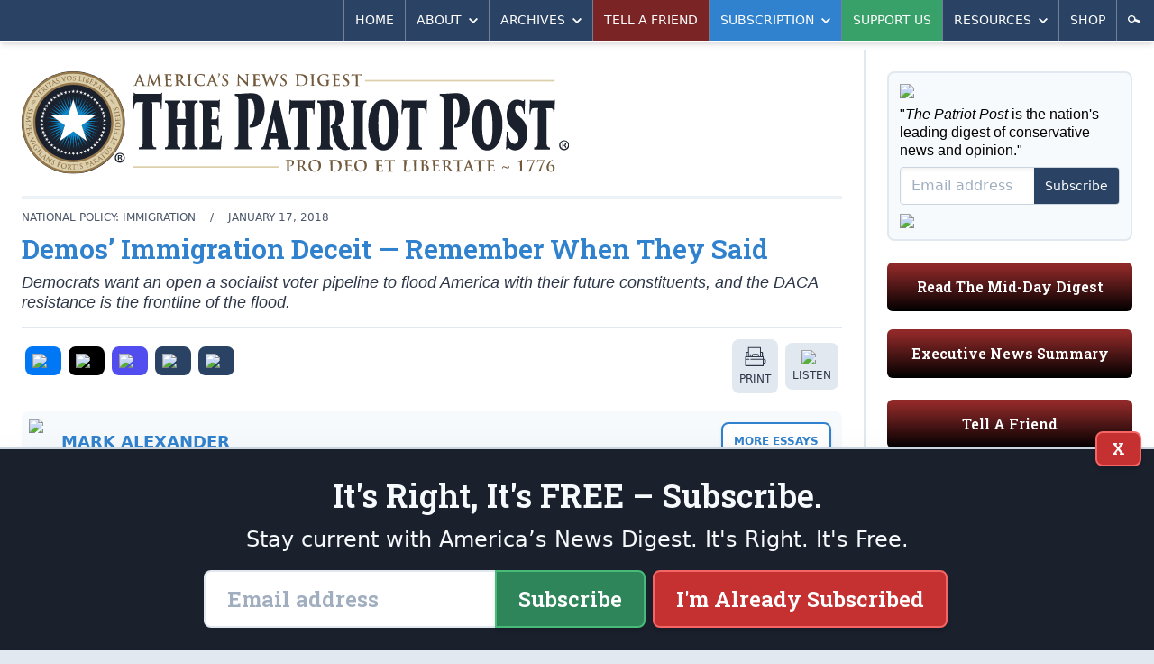

--- FILE ---
content_type: text/html; charset=utf-8
request_url: https://patriotpost.us/alexander/53509-the-demos-immigration-duplicity-and-deceit-2018-01-17
body_size: 21777
content:
<!DOCTYPE html>
<html lang="en">
<head>
  <title>Mark Alexander: Demos&#39; Immigration Deceit — Remember When They Said | The Patriot Post</title>
  <meta name="description" content="Democrats want an open a socialist voter pipeline to flood America with their future constituents, and the DACA resistance is the frontline of the flood.">
  <meta charset="utf-8">
  <meta name="viewport" content="width=device-width, initial-scale=1">
  <meta http-equiv="X-UA-Compatible" content="ie=edge">

  <link rel="canonical" href="https://patriotpost.us/alexander/53509-demos-immigration-deceit-remember-when-they-said-2018-01-17" />
  <meta property="fb:admins" content="1443278274">
  <meta property="fb:admins" content="100002378661032">
  <meta property="fb:app_id" content="217327155053459">
  <meta property="og:site_name" content="The Patriot Post">
    <meta property="og:type" content="article">
  <meta property="og:url" content="https://patriotpost.us/alexander/53509-demos-immigration-deceit-remember-when-they-said-2018-01-17">
  <meta property="og:title" content="Demos' Immigration Deceit — Remember When They Said">
  <meta property="og:updated_time" content="2025-07-15T05:17:34-04:00">
  <meta name="twitter:card" content="summary_large_image">
  <meta name="twitter:site" content="@PatriotPost">
  <meta name="twitter:title" content="Demos' Immigration Deceit — Remember When They Said">
      <meta property="og:image" content="https://img.patriotpost.us/01GR4QNK1K7PV7B16TYRNJ89RV.jpeg">
      <meta property="og:image:secure_url" content="https://img.patriotpost.us/01GR4QNK1K7PV7B16TYRNJ89RV.jpeg">
      <meta name="twitter:image" content="https://img.patriotpost.us/01GR4QNK1K7PV7B16TYRNJ89RV.jpeg">

    <meta name="description" content="Democrats want an open a socialist voter pipeline to flood America with their future constituents, and the DACA resistance is the frontline of the flood.">
    <meta property="og:description" content="Democrats want an open a socialist voter pipeline to flood America with their future constituents, and the DACA resistance is the frontline of the flood.">
    <meta name="twitter:description" content="Democrats want an open a socialist voter pipeline to flood America with their future constituents, and the DACA resistance is the frontline of the flood.">

  <meta name="test_path" content="/alexander/53509-the-demos-immigration-duplicity-and-deceit-2018-01-17">

  <meta name="csrf-param" content="authenticity_token" />
<meta name="csrf-token" content="+/DAUUeyzsVeZ3w0okdJvjN8ym2B2wp+6SAmHHcesD1YPzTUY/cHy760wNHdosCz08flTdKE21tf8lcE3rA6xg==" />
  <script src="/packs/js/application-a2266967a8675c394a23.js"></script>
  <link rel="stylesheet" media="screen" href="/packs/css/application-0a57c646.css" />
  <link href="https://fonts.googleapis.com/css?family=Roboto+Slab:600&font-display=swap" rel="stylesheet">
  

  <!-- Google Tag Manager -->
  <script>(function(w,d,s,l,i){w[l]=w[l]||[];w[l].push({'gtm.start':
          new Date().getTime(),event:'gtm.js'});var f=d.getElementsByTagName(s)[0],
      j=d.createElement(s),dl=l!='dataLayer'?'&l='+l:'';j.async=true;j.src=
      'https://www.googletagmanager.com/gtm.js?id='+i+dl;f.parentNode.insertBefore(j,f);
  })(window,document,'script','dataLayer','GTM-W3MLPXZQ');</script>
  <!-- End Google Tag Manager -->
</head>
<body>
  <!-- Google Tag Manager (noscript) -->
  <noscript><iframe src="https://www.googletagmanager.com/ns.html?id=GTM-W3MLPXZQ"
                    height="0" width="0" style="display:none;visibility:hidden"></iframe></noscript>
  <!-- End Google Tag Manager (noscript) -->
  <div>
    <div class="lg:container lg:mx-auto lg:shadow-2xl">
        <div id="v-navigation">
          <navigation></navigation>
        </div>
      <div class="content">
        
        <div class="lg:flex lg:flex-row">
            <div class="w-full lg:w-2/3 xl:w-3/4 p-3 md:p-6 lg:border-r-2 lg:border-solid lg:border-gray-300">
              <div class="hidden md:block md:mb-6 bg-white rounded-lg lg:rounded-none xl:rounded-lg overflow-hidden">
  <div style="background-image:URL('https://img.patriotpost.us/01EX5C49CHPTPRS08WX9MX2WN0.png?w=340')" class="bg-contain bg-no-repeat bg-right">
    <div class="lg:bg-white xl:bg-transparent">
      <a class="block" href="/">
        <img class="block w-auto md:w-2/3 lg:w-auto xl:w-2/3" src="/assets/logo-3b6b6294dd1ca7308b9a9754bfeffaef9918dcc5467b9d15a5a8937b4c1e7e6d.svg">
      </a>
    </div>
  </div>
</div>
                <div class="w-full flex gap-4 lg:hidden md:hidden">
                  <div class="w-1/3 mb-5 p-4 text-white rounded-md bg-blue-800 bg-gradient-to-t from-black overflow-hidden shadow-inner leading-snug">
                    <p class="text-xl sm:text-1xl lg:text-base slab text-center">
                      <a href="/subscription/new" style="font-size: 0.9rem;">Subscribe</a>
                    </p>
                  </div>
                  <div class="lg:hidden md:hidden w-1/3 mb-5 p-4 text-white rounded-md bg-green-800 bg-gradient-to-t from-black overflow-hidden shadow-inner leading-snug">
                    <p class="text-xl sm:text-1xl lg:text-base slab text-center">
                      <a href="/donation/new" style="font-size: 0.9rem;">Support Us</a>
                    </p>
                  </div>
                  <div class="lg:hidden md:hidden w-1/3 mb-5 p-4 text-white rounded-md bg-gray-500 bg-gradient-to-t from-black overflow-hidden shadow-inner leading-snug">
                    <p class="text-xl sm:text-1xl lg:text-base slab text-center">
                      <a href="/mailto/tell-a-friend/web" style="font-size: 0.9rem;">Tell A Friend</a>
                    </p>
                  </div>
                </div>
                <div class="lg:hidden md:hidden mb-5 p-4 text-white rounded-md bg-red-800 bg-gradient-to-t from-black overflow-hidden shadow-inner leading-snug">
                  <p class="text-xl sm:text-1xl lg:text-base slab text-center">
                    <a href="/digests/124317-mid-day-digest-2026-01-15?utm_campaign=latest_digest&amp;utm_content=subscribe_sidebar&amp;utm_medium=web&amp;utm_source=patriotpost.us">Read The Latest Digest</a>
                  </p>
                </div>
              



<article class="text-gray-800 text-lg leading-snug border-gray-300 border-b-2 border-solid">


  <div class="hidden md:block w-auto border-2 mb-3 border-solid border-gray-200"></div>

  <div class="mt-3 mb-6 black sm:w-auto">

    <div class="md:flex md:flex-row md:items-center md:justify-between border-b-2 border-gray-300 border-solid mb-3">
      <div>
        <div class="text-xs uppercase text-gray-700">
          <span class="hidden sm:inline">
            National Policy: Immigration
            <span class="px-3">/</span>
          </span>
            <span>
              January 17, 2018
            </span>
        </div>

        <h2 class="text-3xl font-bold text-blue-600 leading-tight py-2">Demos&#8217; Immigration Deceit — Remember When They Said</h2>

        <p class="leading-tight pb-4 italic">Democrats want an open a socialist voter pipeline to flood America with their future constituents, and the DACA resistance is the frontline of the flood.</p>
      </div>
    </div>
    <div class="md:flex md:flex-row">
      <div class="mb-3 md:mb-0 flex flex-row items-center" style="width: 100%;">
          <div class="flex flex-row justify-center items-center uppercase text-center overflow-hidden mr-auto mb-3">

  <div class="flex-auto">
    <a class="block rounded-sm sm:rounded-lg bg-gray-300 hover:bg-gray-400 hover:shadow-inner block p-1 mr-1 sm:p-2 mx-0 sm:mx-1" style="background-color: #0078F6;" href="/share/53509-demos-immigration-deceit-remember-when-they-said-2018-01-17/facebook">
    <span class="">
      <img class="mx-auto w-6" src="https://img.patriotpost.us/01HPJ4PQZWGYREW2J0W3MQ407Y.png" type="image/png">
    </span>
    </a>
  </div>

  <div class="flex-auto">
    <a class="block rounded-sm sm:rounded-lg bg-gray-300 hover:bg-gray-400 hover:shadow-inner block p-1 mr-1 sm:p-2 mx-0 sm:mx-1" style="background-color: #000;" href="/share/53509-demos-immigration-deceit-remember-when-they-said-2018-01-17/twitter">
    <span class="">
      <img class="mx-auto w-6" src="https://img.patriotpost.us/01HPJ4T5MNJMTE73WRX9RRPBMW.png" type="image/png">
    </span>
    </a>
  </div>

  <div class="flex-auto">
    <a class="block rounded-sm sm:rounded-lg bg-gray-300 hover:bg-gray-400 hover:shadow-inner block p-1 mr-1 sm:p-2 mx-0 sm:mx-1" style="background-color: #524DEE;" href="/share/53509-demos-immigration-deceit-remember-when-they-said-2018-01-17/truth">
    <span class="">
      <img class="mx-auto w-6" src="https://img.patriotpost.us/01HPJ4MKA1N1BVNZRM2CXEQQJ7.png" type="image/png">
    </span>
    </a>
  </div>

  <div class="flex-auto">
    <a class="block rounded-sm sm:rounded-lg bg-gray-300 hover:bg-gray-400 hover:shadow-inner block p-1 mr-1 sm:p-2 mx-0 sm:mx-1" style="background-color: #2A4365;" href="/share/53509-demos-immigration-deceit-remember-when-they-said-2018-01-17/email">
    <span class="">
      <img class="mx-auto w-6" src="https://img.patriotpost.us/01HPJ4WW4WQW2X300GKF3R62Q1.png" type="image/png">
    </span>
    </a>
  </div>

  <div class="flex-auto">
  <a id="copy-link" class="block rounded-sm sm:rounded-lg bg-gray-300 hover:bg-gray-400 hover:shadow-inner block p-1 mr-1 sm:p-2 mx-0 sm:mx-1" style="background-color: #2A4365;" onclick="navigator.clipboard.writeText(window.location.href);">
    <span class="">
      <img class="mx-auto w-6" src="https://img.patriotpost.us/01HPJ4Z8AX96KZM6ASN7X0WXMC.png" type="image/png">
    </span>
    </a>
  </div>


</div>
          <a class="block rounded-sm sm:rounded-lg bg-gray-300 hover:bg-gray-400 hover:shadow-inner block p-1 mr-1 sm:p-2 mx-0 sm:mx-1" href="/alexander/53509-demos-immigration-deceit-remember-when-they-said-2018-01-17/print">
    <span class="">
      <img class="mx-auto w-6" src="/images/share/print.svg" type="image/svg+xml">
      <span class="hidden sm:block sm:pt-1 text-xs uppercase">Print</span>
    </span>
  </a>
  <a class="block rounded-sm sm:rounded-lg bg-gray-300 hover:bg-gray-400 hover:shadow-inner block p-1 mr-1 sm:p-2 mx-0 sm:mx-1" href="/articles/53509-demos-immigration-deceit-remember-when-they-said-2018-01-17/listen">
    <span class="">
      <img class="mx-auto w-6" src="/images/share/listen.svg" type="image/svg+xml">
      <span class="hidden sm:block sm:pt-1 text-xs uppercase">Listen</span>
    </span>
  </a>

      </div>
    </div>

      <div class="block my-3 lg:my-5 overflow-hidden bg-gray-100 rounded-lg leading-tight" style="display: flex;">
        <div class="sm:block">
          <picture style="">
              <img src="https://img.patriotpost.us/01GWT98YCRBGBCKX1SY9J770P9.jpeg?w=150" style="padding: .5rem; max-width: 125px; width: 100%;">
          </picture>
        </div>
        <div class="text-sm text-gray-700 p-3 self-center display: flex;" style="margin-right: auto;">
              <span class="uppercase text-blue-600 text-lg md:text-1xl font-extrabold mb-2">
                  <a href="/alexander">Mark Alexander</a>
              </span>
        </div>
        <div class="text-sm text-gray-700 p-3 self-center">
            <a class="button sidebar blue p-3" href="/alexander">More Essays</a>
        </div>
      </div>

    <div class="body">
        <p><em>“The bosom of America is open to receive not only the Opulent and respectable Stranger, but the oppressed and persecuted of all Nations and Religions; whom we shall welcome to a participation of all our rights and privileges, if by decency and propriety of conduct they appear to merit the enjoyment.” —<a href="https://patriotpost.us/alexander/12704">George Washington</a> (1783)</em></p>

<div class="image center"><div class="inner"><img data-align="center" data-caption="" class="lazyload" data-src="https://img.patriotpost.us/01EX5C0KCWFRXCRQQHH8MJYJ2G.jpg?w=975"></div></div>

<p>In 2016, <a href="https://patriotpost.us/alexander/categories#category-48">Donald Trump</a> campaigned and won his presidential bid in part on his promise to <a href="https://patriotpost.us/tags/immigration">reform our immigration system</a>. That reform included, finally, <a href="https://patriotpost.us/articles/53570-a-literal-border-wall">a wall on our southern border</a>, and repeal of Barack Obama’s illegal <a href="https://patriotpost.us/tags/DACA">Deferred Action for Childhood Arrivals</a> (DACA), which ostensibly provided “temporary” deferral from deportation for those who entered the country illegally as minors but which was in fact a de facto amnesty.</p>

<p>On the heels of Trump’s <a href="https://patriotpost.us/alexander/53221-making-america-great-again-first-year-report">remarkable first-year achievements</a> — despite the <a href="https://www.newsbusters.org/blogs/nb/rich-noyes/2018/01/16/2017-year-news-media-went-war-against-president">Leftmedia’s all-out war on him</a> — the president is now taking on immigration. His stated aim is to tackle border security, fix DACA, and end the ruinous “chain migration” and “diversity lottery” programs.</p>

<p>Democrats and Republicans have <a href="https://patriotpost.us/articles/51130">kicked this can down the road</a> for decades, though the Trump administration has <a href="https://patriotpost.us/articles/52774">curbed illegal border crossings</a> and illegal immigration in general. Not since President Dwight Eisenhower’s “<a href="https://patriotpost.us/articles/37078">Operation Wetback</a>” (yes, that was the name of Ike’s program to deport millions of illegal aliens) has any administration seriously dealt with illegal immigrants.</p>

<p>At present, it’s estimated that there are more than nine million illegal immigrants in the U.S., including more than <a href="http://www.pewhispanic.org/2016/11/03/size-of-u-s-unauthorized-immigrant-workforce-stable-after-the-great-recession/">eight million in the labor force</a>. About 60% of these migrants crossed our borders illegally, and of those detained crossing our southern border in 2017, <a href="https://www.cnsnews.com/news/article/terence-p-jeffrey/579-illegals-caught-southwest-border-fy17-not-mexicans">58% were from 111 other countries</a> other than Mexico. Some 40% of illegal aliens entered legally and <a href="https://patriotpost.us/articles/49448">overstayed their visa expirations</a>. Of all illegal aliens, <a href="http://www.pewhispanic.org/interactives/unauthorized-immigrants/">60% reside in just six states</a>, California and being the largest “host,” but Texas and Florida also topping the list – states where Democrats need to shift the electoral balance. </p>

<p>The <a href="https://patriotpost.us/articles/53508-extreme-california-poverty-is-tied-to-unbounded-welfare">financial drain on California</a> is enormous. </p>

<div class="image center"><div class="inner"><img data-align="center" data-caption="" class="lazyload" data-src="https://img.patriotpost.us/01EX5C0KCNTFFYF5RQMKMRT8A6.jpg?w=975"></div></div>

<p>There are <a href="https://www.aei.org/publication/carpe-century-50-reasons-were-living-through-the-greatest-period-in-world-history-weve-got-it-made-be-thankful/">many reasons</a> why immigrants would want to flock to our great nation — but they are net <a href="https://patriotpost.us/articles/53548-study-illegal-immigration-is-an-economic-bludgeon">consumers of taxpayer services</a>, costing federal, state and local governments more than <a href="http://www.washingtonexaminer.com/record-135-billion-a-year-for-illegal-immigration-average-8075-each-25000-in-ny/article/2635757">$8,000 per person</a> annually. That totals more than $135 billion a year, primarily for “free” education ($46B), medical services ($29B), law enforcement ($23B) and welfare ($9B).</p>

<p>Of course, the human cost of violent assault and murders by illegal aliens is incalculable — and those apprehended now make up <a href="https://www.washingtontimes.com/news/2017/aug/1/immigrants-22-percent-federal-prison-population/">22% of federal prison inmates</a>. According to analysis of the <a href="https://www.ussc.gov">U.S. Sentencing Commission</a> by Tucker Carlson, “Non-citizens account for 22 percent, more than a fifth of all federal murder convictions, 29 percent of drug trafficking convictions and 72 percent of convictions for drug possession, 33 percent of money laundering convictions and 18 percent of fraud convictions. Meanwhile, the non-citizen percentage of the American people? About 7 percent.”</p>

<p>Illegal immigrants pay approximately $19 billion in taxes, and thus the net cost to American taxpayers is about $116 billion. The net taxpayer cost over the lifetime of an illegal immigrant laborer’s stay is <a href="https://www.heritage.org/immigration/commentary/every-immigrant-without-high-school-degree-will-cost-taxpayers-640000">approximately $231,000</a>.</p>

<p>While the cost to taxpayers is important, the real issue is whether we are a nation defined by laws and borders or a nation defined by Democrat political agendas.</p>

<p>Among those who entered illegally, approximately 800,000 are so-called <a href="https://patriotpost.us/articles/53160">DREAMers</a>, the aforementioned DACA illegals whose profile has been dutifully and shamelessly <a href="https://patriotpost.us/opinion/53148">romanticized by the Leftmedia</a>.</p>

<div class="image center"><div class="inner"><img data-align="center" class="lazyload" data-src="https://img.patriotpost.us/01EX5C0KRTX07BW5HBHVEH2HRJ.jpg?w=975"></div></div>

<p>The Trump administration has rightfully rescinded the amnesty rollover for these illegal aliens but, predictably, a San Francisco district judge ruled the administration could <em>not</em> rescind the perpetual rollover of DREAMer deferrals, prompting the administration to bypass the Ninth U.S. Circuit Court of Appeals and take the case <a href="https://patriotpost.us/articles/53496">directly to the Supreme Court</a>.</p>

<p>That judgment and appeal was timed to coincide with the administration’s negotiations on <a href="https://patriotpost.us/articles/53363">comprehensive immigration reform</a> and the Democrats  planned “<a href="https://patriotpost.us/articles/53549-democrats-seek-a-government-shutdown">government shutdown</a>” on January 20th, which they will blame on Republicans as part of their <a href="https://patriotpost.us/alexander/53368-the-trump-effect-and-the-2018-midterm-elections">2018 midterm strategy</a> to undermine all the good news Trump will deliver in his upcoming State of the Union Address. </p>

<p>In effect, Democrats are going to have to run <em>against</em> “peace and prosperity” in order to retake Congress this year. </p>

<p>House Minority Leader Nancy Pelosi (D-CA) had no chance of stopping House Republicans from approving a continuing resolution to avoid a government shutdown, which she describe thusly: “The GOP short-term resolution is like giving you a bowl of doggie doo, put a cherry on top, call it a chocolate sundae.” (“S—thole” v “Doggie Doo Sundae”? Unlike Trump’s alleged remark, Pelosi’s excrement reference was on the record!)</p>

<p>Pelosi went on to play the race card: “The [Republican immigration] plan is a campaign to make America white again. … They are changing the character of our country with what they are putting forth. They bring a tear to the eye of the Statue of Liberty and fear to the hearts of people who are here playing by the rules.” (Who exactly are the illegal immigrants “who are here playing by the rules”?)</p>

<p>In fact, there is no race case to be made, given that the top beneficiaries from the Republican plan are non-white immigrants: 850,000 Mexicans, 200,000 Indians and 100,000 from Vietnam, the Dominican Republic, Bangladesh, the Philippines, China and even 50,000 from Haiti.</p>

<p>Leading the legislative obstacle to the Republican plan thus fell to Senate Minority Leader Chuck Schumer (D-NY), who became the titular head of the shutdown showdown over DACA, believing that Democrats could successfully blame the shutdown on Trump and the Republicans – but that calculation may be wrong this time around. </p>

<p>Recall that in 2013 when Republicans were holding up the budget for reform measures, Pelosi called them “legislative arsonists.” </p>

<p>Schumer followed up with this analogy: “No matter how strongly one feels about an issue, you shouldn’t hold millions of people hostage. … It’s sort of like this someone goes into your house and takes your wife and children hostage and then says let’s negotiate over the price of your house. We could do the same thing on immigration. We believe strongly in immigration reform. We could say were shutting down the government, we’re not going to raise the debt ceiling until you pass immigration reform. It would be chaos.” </p>

<p>He is most certainly <em>not</em> singing that tune now. </p>

<div class="image center"><div class="inner"><img data-align="center" data-caption="" class="lazyload" data-src="https://img.patriotpost.us/01EX5BZE65KG5M90XGGR4TW2GR.jpg?w=975"></div></div>

<p>While the Trump administration has <a href="https://patriotpost.us/articles/50357">curbed illegal border crossings</a> and <a href="https://patriotpost.us/articles/52774">illegal immigration</a>, and is challenging so-called <a href="https://patriotpost.us/alexander/48000">sanctuary cities</a> and <a href="https://patriotpost.us/articles/53219">sanctuary states</a> (currently estimated to be <a href="https://www.cnsnews.com/newcs/article/terence-p-jeffrey/ig-675-jurisdictions-declined-29269-times-hand-over-removable-aliens">675 jurisdictions</a>), not to mention the <a href="https://patriotpost.us/alexander/37665">anchor baby myth</a>, comprehensive reform is a major hurdle.</p>

<p>House Republicans have delivered their <a href="http://dailysignal.com/2018/01/11/house-republicans-roll-out-daca-bill-packed-with-border-security-and-immigration-reforms/">immigration bill</a>, encompassing much of what Trump is seeking, while the Democrat proposals will, of course, keep the floodgates open and cost taxpayers billions.</p>

<p>After the 2012 presidential election, Democrats began to change their tune on illegal immigration.</p>

<p>What’s behind the change?</p>

<p>A few years ago, when the Democrats were still feigning concern for their blue-collar and union worker constituencies, whose jobs and wages have been deflated by unchecked illegal immigration, they talked tough about illegal aliens. But their proposals were all smoke and mirrors. They routinely made <a href="https://patriotpost.us/alexander/31108">fake political plays for Latino and Hispanic voters</a> while pursuing policies that protected their traditional constituencies.</p>

<p>Now, however, as their lower- and middle-income voter blocs are hemorrhaging, the <a href="https://patriotpost.us/alexander/9235">Democrat Party</a> is turning its back on those traditionally supportive groups and opening a socialist voter pipeline to flood America with their most promising future constituency — Latinos. And labor union fat cats, whose member rolls have also been hemorrhaging, see these largely unskilled and low-wage immigrants as their future dues payers.</p>

<p>As clear evidence of that disingenuous shift, in a memo this week from <a href="https://patriotpost.us/alexander/categories#category-47">Hillary Clinton’s</a> former top campaign aide Jennifer Palmieri, who is now biding her time with the leftist Center for American Progress Action Fund, she insisted that the Democrat fight for DACA must be a “moral imperative,” adding moreover, “It is also a critical component of the Democratic Party’s <a href="http://www.newsweek.com/daca-memo-democrats-2018-outrage-775988">future electoral success</a>.”</p>

<p>It’s almost as if Democrats believe their constituents are clueless as to what their dear leaders are saying. And, sadly, that’s a pretty fair and accurate description. </p>

<p>So, how best to disable the Trump administration’s immigration agenda to ensure Democrat’s “future electoral success”? </p>

<p>Trump’s alleged “s—thole” comment at last week’s Republican/Democrat immigration confab provided a great opening.</p>

<p>While Trump has a propensity to make <a href="https://patriotpost.us/alexander/49697">inflammatory remarks</a> that distract from his agenda, this time the Democrats and their <a href="https://patriotpost.us/alexander/49912">Leftmedia propagandists</a> masterfully seized on the alleged remark to <a href="https://patriotpost.us/articles/53445">undermine the administration’s immigration reform agenda</a>.</p>

<div class="image center"><div class="inner"><img data-align="center" class="lazyload" data-src="https://img.patriotpost.us/01EX5C0KHGAK6Z0KDG7H3KTBNM.jpg?w=975"></div></div>

<p>The “s—thole” charade was orchestrated because the political future of the <a href="https://patriotpost.us/alexander/9235">Democrat Party</a> depends on the wholesale import of immigrants — a population Democrats label a “victim class,” which they can then exploit as a dependent identity constituency and a dependable voting bloc. As Democrats have veered further left, their working-class base has diminished. Rather than pivot their agenda back to the political center, they’ve doubled down on legal status for illegal immigrants, which is to say they’ve just been pandering to blue-collar Americans in order to maintain their power.</p>

<p>Thus, the most effective way to undermine <a href="https://patriotpost.us/articles/53732-something-for-everyone-to-hate-in-trumps-immigration-proposal">Trump’s immigration and border security proposals</a>, which puts the dreams of American citizens first, is to frame him as a “racist” and then cast his proposals as racist — which the <a href="https://patriotpost.us/alexander/52780">Democrat race hustlers</a> have done, in concert with their MSM amplifiers, ad nauseam.</p>

<p>So, while Democrats are on record as describing these countries as “hellholes” in order to justify keeping illegal immigrants here, when Trump allegedly uses the term “s—thole,” that makes him a racist? Trump’s remark, whatever its exact wording, was most assuredly related to the corrupt governments and moribund economies of those countries and <em>not</em> about their people. </p>

<p>That notwithstanding, Democrats now insist that words matter.</p>

<p>So let’s take a brief walk down memory lane and revisit some “racist” Democrat words on illegal immigration and border security.</p>

<div class="image center"><div class="inner"><img data-align="center" class="lazyload" data-src="https://img.patriotpost.us/01EX5C0KJK6872CSKF8YVDW3DT.jpg?w=975"></div></div>

<p><a href="https://patriotpost.us/alexander/24356">Bill Clinton</a>, in his <a href="https://patriotpost.us/articles/47155">1995 State of the Union speech</a>, had this to say about illegal immigration:</p>

<p>“All Americans, not only in the states most heavily affected, but in every place in this country are rightly disturbed by the large numbers of illegal aliens entering our country. The jobs they hold might otherwise be held by citizens or legal immigrants. The public services they use impose burdens on our taxpayers. That’s why our administration has moved aggressively to secure our borders more, by hiring a record number of new border guards, by deporting twice as many criminal aliens as ever before, by cracking down on illegal hiring, by barring welfare benefits to illegal aliens. In the budget I will present to you, we will try to do more to speed the deportation of illegal aliens who are arrested for crimes, to better identify illegal aliens in the workplace as recommended by the commission headed by former Congresswoman Barbara Jordan. We are a nation of immigrants. But we are also a nation of laws. It is wrong and ultimately self-defeating for a nation of immigrants to permit the kind of abuse of our immigration laws we have seen in recent years, and we must do more to stop it.”</p>

<p>Clinton reiterated these positions in the years that followed, justifying his position by insisting, “We are a nation of laws.” (Laughable, I know, given that the Democrats have a long history of preferring the <a href="https://patriotpost.us/alexander/2970">rule of men</a> over <a href="https://patriotpost.us/alexander/7324">Rule of Law</a>.)</p>

<p>And may I remind those Democrats now shedding all those fake crocodile tears on behalf of poor immigrants, about the case of a real refuge, little Elian Gonzalez, whose mother died in the shark-infested waters between Florida and communist Cuba to deliver her son to the shores of freedom. </p>

<p>Democrats ordered the child forcibly removed from his Miami relatives at gunpoint, and returned to his captive father on Castro’s island prison. </p>

<div class="image center"><div class="inner"><img data-align="center" data-caption="" class="lazyload" data-src="https://img.patriotpost.us/01EX5C0MRW5WWJ6HN539KZWPTA.jpg?w=975"></div></div>

<p>One of Trump’s most vociferous opponents of immigration reform and border security, Sen. Dianne Feinstein (D-CA), who now describes the Republicans’ immigration reform measures as “cruel and arbitrary,” had this to say when Clinton was president:</p>

<p>“Border control is a federal responsibility. We simply don’t enforce our borders adequately. In my state, we have about 2,000 people a day who illegally cross the border. Now this adds up to about two million people who compete for housing, who compete for classroom space. And we have a Medicaid situation. … There are well over 300,000 people [on Medicaid] who are illegal aliens. That presents obvious problems. … I think we can enforce our borders — I think we should enforce our borders. To have a situation where 40% of babies born on Medicaid … are born of illegal immigrants creates a very real problem for the state, which is in deficit. To have 17% of our prison population … be illegal immigrants who come here and commit felonies — that is not what this nation is all about.”</p>

<p>When asked why so little had been done on immigration over the previous 40 years, Feinstein declared:</p>

<p>“The numbers have escalated tremendously. … In Mexico, there is no welfare, there is no AFDC (food stamps), there is no Medicaid, there is no Social Security. … Mexico does nothing to enforce its border. In my view … Mexico must do its share. The day when America can be the welfare system for Mexico is gone. We simply can’t afford it. You’ve seen the costs to state and local governments. … It’s a competition for space, whether the space is a job, the space is a home, or the space is a seat in a classroom. … The people who should be here are those who come legally.”</p>

<p>A year later, Feinstein was joined at a press conference by then-fellow California Sen. Barbara Boxer and Clinton Attorney General Janet Reno. According to Boxer:</p>

<p>“You see before you three women who are very determined to solve the problem. … I look forward to working with [Reno] and my colleague to resolve this, to slow this illegal immigration to a trickle. … This [Clinton] administration is the first one to come up with many points on how to resolve this.”</p>

<div class="image center"><div class="inner"><img data-align="center" class="lazyload" data-src="https://img.patriotpost.us/01EX5C0KK07WVH5A4EVN281KN1.jpg?w=975"></div></div>

<p>Twelve years after Clinton’s 1995 SOTU, then-Sen. <a href="https://patriotpost.us/alexander/categories#category-35">Barack Obama</a> echoed his remarks, declaring:</p>

<p>“We agree on the need to better secure our border, and to punish employers who choose to hire illegal immigrants. We are a generous and welcoming people here in the United States, but those who enter our country illegally, and those who employ them, disrespect the rule of law, and they are showing disregard for those who are following the law. We simply cannot allow people to poor into the United States undetected, undocumented, unchecked, circumventing the line of people who are waiting patiently, diligently and lawfully, to become immigrants.”</p>

<p>As president, Obama insisted: </p>

<p>“We are a nation of laws. Undocumented workers broke our immigration laws, and I believe that they must be held accountable. When I took office, I committed to fixing this broken immigration system, and began to do what I could to secure our borders. Today our immigration system is broken and everybody knows it. … We will [add] additional [border] resources for our law enforcement personnel, so that they can stem the tide of illegal crossing and to speed the return of those who do cross over. If you are a criminal, you will be deported. … We expect people who live in this country to play by the rules.”</p>

<p>Obama added, “To those members of Congress who question my authority … or question my wisdom to act where Congress has failed, I have one answer: Pass a bill.”</p>

<p>In a 2014 <a href="https://obamawhitehouse.archives.gov/the-press-office/2014/11/20/remarks-President-address-nation-immigration">address to the nation</a> on immigration reform, Obama declared: “Families who enter our country the right way and play by the rules watch others flout the rules. Business owners who offer their workers good wages and benefits see the competition exploit undocumented immigrants by paying them far less. All of us take offense to anyone who reaps the rewards of living in America without taking on the responsibilities of living in America. … Undocumented workers broke our immigration laws, and I believe that they must be held accountable -– especially those who may be dangerous. … If you’re a criminal, you’ll be deported. If you plan to enter the U.S. illegally, your chances of getting caught and sent back just went up.”</p>

<p>And what about the Democrats’ latest failed attempt at securing the executive branch, <a href="https://patriotpost.us/alexander/categories#category-47">Hillary Clinton</a>? She has had a lot to say on the record, about illegal immigrants.</p>

<div class="image center"><div class="inner"><img data-align="center" class="lazyload" data-src="https://img.patriotpost.us/01EX5C0KK91CK9G9GKFVP8GA9W.jpg?w=975"></div></div>

<p>At the time of Bill Clinton’s 1995 State of the Union remarks on immigration, his co-president declared, “We do not think the comprehensive healthcare benefits should be extended to those who are undocumented workers and illegal aliens. We do not want to do anything to encourage more illegal immigration into this country. We know now that too many people come in for medical care, as it is. We certainly don’t want them having the same benefits that American citizens are entitled to have.”</p>

<p>In 2003, then-Sen. Hillary Clinton declared, “I am adamantly against illegal immigrants. Certainly we have to do more at our borders.” In 2006 she reiterated, “What we need is to secure our borders.”</p>

<p>In 2008, then-presidential candidate Clinton insisted, “I do not think it is appropriate to give a driver’s license to someone who is here undocumented.”</p>

<p>In 2014, again-presidential candidate Clinton said on DACA, “We have to send a clear message — just because your child gets across the border, that doesn’t mean your child gets to stay. We don’t want to send a message that is contrary to our laws.”</p>

<p>In 2015 she said, “I voted numerous times when I was a senator to spend money to build a barrier to try to prevent illegal immigrants from coming in.”</p>

<p>In 2016 she said, “In my first 100 days, I will introduce legislation for comprehensive immigration reform.”</p>

<p>Almost, but no cigar.</p>

<div class="image center"><div class="inner"><img data-align="center" data-caption="" class="lazyload" data-src="https://img.patriotpost.us/01EX5C0K56C6SWD818MJAK985V.jpg?w=975"></div></div>

<p>So what’s changed in the last two decades? Illegal immigration has now become a more significant burden on federal and state budgets, a greater threat to undermining wages and job opportunities for U.S. workers, and a national security threat  – but the Democrats are hell-bent on opening that Latino pipeline to their most promising future constituency.</p>

<p>A day after the Beltway’s <a href="https://patriotpost.us/articles/53543-media-flips-as-trump-awards-fake-news">fake news flagship</a>, Washington Post, reported Sen. Dick Durbin’s (D-IL) <em>alleged</em> and disputed “s—thole” claim, the <a href="https://patriotpost.us/articles/52588">Bezos WaPo tabloid</a> led with this “news”: “Trump’s comments about African countries and Haiti drew condemnation from around the world Friday, putting the White House and Republicans on the defensive while casting doubt on hopes of resolving disputes in the coming weeks over immigration legislation.”</p>

<p>No, the <em>alleged</em> comments reported as <em>fact</em> by WaPo and CNN drew condemnation … and cast doubts on immigration legislation — as intended. Mission accomplished, though there was no mention by CNN that Ugandan President Yoweri Museveni had this to say about Trump’s remark: “I love Trump because he tells Africans frankly. I don’t know whether he was misquoted or whatever. But he talks to Africans frankly. In the world, you cannot survive if you are weak.”</p>

<p>Trump responded to the Leftmedia “s—tstorm” with a “keen sense of the obvious” assessment: “I don’t believe the Democrats really want to see a deal on DACA.”</p>

<p>Of course they don’t.</p>

<p>Regarding his position on illegal immigration before the latest DACA challenge, <a href="https://www.youtube.com/watch?v=j04JRICCYDA">Schumer previously declared</a>: “People who enter the U.S. without our permission are illegal aliens, and illegal aliens should not be treated the same as people who enter the U.S. legally. … When we use phrases like ‘undocumented workers,’ we convey to the American people that their government is not serious about combatting illegal immigration. … I think it is illegal and wrong. … I biometric-based employer verification system with tough enforcement and auditing, is necessary to significantly diminish the job magnet that attracts illegal aliens to the U.S. All illegal aliens present in the U.S. on the date of enactment of our bill, must register their presence with the U.S. government or face imminent deportation.” </p>

<p>Now, Democrats insist that even the combination of the words “illegal immigrant” is “<a href="https://patriotpost.us/articles/44626">very incendiary</a>.”</p>

<div class="image center"><div class="inner"><img data-align="center" class="lazyload" data-src="https://img.patriotpost.us/01EX5C0KSY84J3KPMMW2RWCVGG.jpg?w=975"></div></div>

<p>As for who will be blamed for Schumer’s DACA shutdown, when Republican Senators shutdown the government in 2013 over funding for Obama’s so-called “<a href="https://patriotpost.us/alexander/22065">Affordable Care Act</a>,” Obama declared, “You don’t like a particular policy or a particular president? Then argue for your position. Go out there and win an election. Push to change it. But don’t break it. Don’t break what our predecessors spent over two centuries building. That’s not being faithful to what this country’s about. … Let’s be clear. There are no winners here. These last few weeks have inflicted completely unnecessary damage on our economy.”</p>

<p>As you recall, Republicans answered Obama’s challenge and did “go out there and win.” A year later in the 2014 midterm elections, the “<a href="https://patriotpost.us/alexander/30689-the-2014-midterm-republican-wave">Republican Wave</a>” added nine Senate seats for a total of 54, retaking the majority, and gained 14 additional House seats, increasing their majority there to 247. They added two more Republican Governors, brining that total to 31 and picked up 11 more legislative chambers for a total of 68.</p>

<p>And in 2016…there was that unexpected Donald Trump victory…</p>

<p>However, in the present, now that Trump has been painted as a racist for proposing to sensibly reform our systemically dysfunctional immigration bureaucracy, and protect our borders, Schumer taunted, “So I have a challenge for Donald Trump, okay? Actions speak louder than words. You want to begin, just begin, that long road back to proving you’re not a racist, you’re not bigoted? … Get the DREAMers safety here in America.”</p>

<p>Schumer, shedding more of those fake crocodile tears, laments: “The president’s decision to end DACA was heartless and it was brainless. Tens-of-thousands of businesses will lose hard-working employees.”</p>

<p>He even got some unsolicited support from former Republican president, W., who has bought into the left’s emotive appeals for “<a href="https://patriotpost.us/articles/54051-bush-43-on-immigrant-cotton-pickers">cotton-picking immigrants</a>.”</p>

<p>Time to <a href="https://patriotpost.us/alexander/53678-the-demos-temporary-daca-defeat-and-retreat">shut Schumer down</a>, and for Bush to keep his cotton-picking immigrant opinions to himself. </p>

<p>Trump summed up the Democrat’s position: “The Democrats want to shut down the Government over Amnesty for all and Border Security. The biggest loser will be our rapidly rebuilding Military, at a time we need it more than ever. We need a merit based system of immigration, and we need it now!”</p>

<p>As for the promise of immigration reform, it is down but not out. In the meantime, Republicans should stop painting all immigrants as “Democrat pawns,” and start endeavoring to <a href="https://patriotpost.us/alexander/17314-memo-to-the-gop-liberty-is-colorblind">win immigrant votes for Liberty</a>, which attracted most immigrants to America. </p>

<p>Semper Vigilans Fortis Paratus et Fidelis<br> Pro Deo et Libertate — 1776</p>

    </div>


      <div id="v-subscribe-article-form">
        <subscribe-article-form
          utm_source=""
          utm_medium=""
          utm_campaign=""
          utm_content=""
          request_referrer=""
          request_fullpath="/alexander/53509-the-demos-immigration-duplicity-and-deceit-2018-01-17"
          form_type="subscribe-article-form"
          article_id="53509"
        ></subscribe-article-form>
      </div>

    <ul class="mb-4 flex flex-wrap content-center justify-center bg-gray-100 p-2 text-xs text-gray-700 uppercase rounded-lg">
  <li>
    <span class="block m-1 py-1 font-bold">Tags:</span>
  </li>
  <li>
    <a class="block m-1 py-1 px-2 rounded-sm bg-gray-300 hover:bg-gray-700 text-gray-700 hover:text-white" href="/tags/immigration">
      <span class="">immigration</span>
    </a>
  </li>
  <li>
    <a class="block m-1 py-1 px-2 rounded-sm bg-gray-300 hover:bg-gray-700 text-gray-700 hover:text-white" href="/tags/illegal%20immigration">
      <span class="">illegal immigration</span>
    </a>
  </li>
  <li>
    <a class="block m-1 py-1 px-2 rounded-sm bg-gray-300 hover:bg-gray-700 text-gray-700 hover:text-white" href="/tags/DACA">
      <span class="">DACA</span>
    </a>
  </li>
  <li>
    <a class="block m-1 py-1 px-2 rounded-sm bg-gray-300 hover:bg-gray-700 text-gray-700 hover:text-white" href="/tags/DREAM">
      <span class="">DREAM</span>
    </a>
  </li>
  <li>
    <a class="block m-1 py-1 px-2 rounded-sm bg-gray-300 hover:bg-gray-700 text-gray-700 hover:text-white" href="/tags/Leftmedia">
      <span class="">Leftmedia</span>
    </a>
  </li>
  <li>
    <a class="block m-1 py-1 px-2 rounded-sm bg-gray-300 hover:bg-gray-700 text-gray-700 hover:text-white" href="/tags/Democrats">
      <span class="">Democrats</span>
    </a>
  </li>
  <li>
    <a class="block m-1 py-1 px-2 rounded-sm bg-gray-300 hover:bg-gray-700 text-gray-700 hover:text-white" href="/tags/Donald%20Trump">
      <span class="">Donald Trump</span>
    </a>
  </li>
  <li>
    <a class="block m-1 py-1 px-2 rounded-sm bg-gray-300 hover:bg-gray-700 text-gray-700 hover:text-white" href="/tags/2018%20election">
      <span class="">2018 election</span>
    </a>
  </li>
  <li>
    <a class="block m-1 py-1 px-2 rounded-sm bg-gray-300 hover:bg-gray-700 text-gray-700 hover:text-white" href="/tags/Dianne%20Feinstein">
      <span class="">Dianne Feinstein</span>
    </a>
  </li>
  <li>
    <a class="block m-1 py-1 px-2 rounded-sm bg-gray-300 hover:bg-gray-700 text-gray-700 hover:text-white" href="/tags/Hillary%20Clinton">
      <span class="">Hillary Clinton</span>
    </a>
  </li>
  <li>
    <a class="block m-1 py-1 px-2 rounded-sm bg-gray-300 hover:bg-gray-700 text-gray-700 hover:text-white" href="/tags/Bill%20Clinton">
      <span class="">Bill Clinton</span>
    </a>
  </li>
</ul>


      <div class="mb-3">
        <h5 style="text-align: center;" class="mb-2">START A CONVERSATION:</h5>
<div class="flex flex-row justify-center items-center uppercase text-center overflow-hidden mr-auto">
  <div class="flex-auto" style="max-width: 95px;">
    <a class="block rounded-sm sm:rounded-lg bg-gray-300 hover:bg-gray-400 hover:shadow-inner block p-1 mr-1 sm:p-2 mx-0 sm:mx-1" style="background-color: #0078F6;" href="/share/53509-demos-immigration-deceit-remember-when-they-said-2018-01-17/facebook">
    <span class="">
      <img class="mx-auto w-6" src="https://img.patriotpost.us/01HPJ4PQZWGYREW2J0W3MQ407Y.png" type="image/png">
      <span class="sm:pt-1 text-xs uppercase" style="color: #fff;">Facebook</span>
    </span>
    </a>
  </div>

  <div class="flex-auto" style="max-width: 95px;">
    <a class="block rounded-sm sm:rounded-lg bg-gray-300 hover:bg-gray-400 hover:shadow-inner block p-1 mr-1 sm:p-2 mx-0 sm:mx-1" style="background-color: #000;" href="/share/53509-demos-immigration-deceit-remember-when-they-said-2018-01-17/twitter">
    <span class="">
      <img class="mx-auto w-6" src="https://img.patriotpost.us/01HPJ4T5MNJMTE73WRX9RRPBMW.png" type="image/png">
      <span class="sm:pt-1 text-xs uppercase" style="color: #fff;">X</span>
    </span>
    </a>
  </div>

  <div class="flex-auto" style="max-width: 95px;">
    <a class="block rounded-sm sm:rounded-lg bg-gray-300 hover:bg-gray-400 hover:shadow-inner block p-1 mr-1 sm:p-2 mx-0 sm:mx-1" style="background-color: #524DEE;" href="/share/53509-demos-immigration-deceit-remember-when-they-said-2018-01-17/truth">
    <span class="">
      <img class="mx-auto w-6" src="https://img.patriotpost.us/01HPJ4MKA1N1BVNZRM2CXEQQJ7.png" type="image/png">
      <span class="sm:pt-1 text-xs uppercase" style="color: #fff;">Truth</span>
    </span>
    </a>
  </div>

  <div class="flex-auto" style="max-width: 95px;">
    <a class="block rounded-sm sm:rounded-lg bg-gray-300 hover:bg-gray-400 hover:shadow-inner block p-1 mr-1 sm:p-2 mx-0 sm:mx-1" style="background-color: #2A4365;" href="/share/53509-demos-immigration-deceit-remember-when-they-said-2018-01-17/email">
    <span class="">
      <img class="mx-auto w-6" src="https://img.patriotpost.us/01HPJ4WW4WQW2X300GKF3R62Q1.png" type="image/png">
      <span class="sm:pt-1 text-xs uppercase" style="color: #fff;">Email</span>
    </span>
    </a>
  </div>

  <div class="flex-auto" style="max-width: 95px;">
    <a id="copy-link" class="block rounded-sm sm:rounded-lg bg-gray-300 hover:bg-gray-400 hover:shadow-inner block p-1 mr-1 sm:p-2 mx-0 sm:mx-1" style="background-color: #2A4365;" onclick="navigator.clipboard.writeText(window.location.href);">
    <span class="">
      <img class="mx-auto w-6" src="https://img.patriotpost.us/01HPJ4Z8AX96KZM6ASN7X0WXMC.png" type="image/png">
      <span class="sm:pt-1 text-xs uppercase" style="color: #fff;">Copy Link</span>
    </span>
    </a>
  </div>


</div>
      </div>

      

  </div>

</article>

<div class="mt-6 lg:mb-6">
  <h3 class="uppercase text-blue-600 font-extrabold pb-1 border-b-2 border-solid border-blue-600 mb-2 lg:mb-6 text-1xl md:text-3xl">
    More Analysis
  </h3>
  
  <div class="grid gap-2 grid-cols-2 md:grid-cols-4 md:gap-2">
    <div class="mb-3 sm:mb-0 border border-gray-400 bg-gray-100 rounded overflow-hidden text-gray-800 leading-snug shadow">
      <div>
        <a href="/articles/124287-negative-net-migration-for-the-first-time-in-50-years-2026-01-16?utm_campaign=read_more&amp;utm_content=read_more&amp;utm_medium=web&amp;utm_source=patriotpost.us">
          <picture>
  <source media="(max-width: 639px)" data-srcset="https://img.patriotpost.us/01KF1NVKDJ5RNB208E46WJJ862.jpeg?w=370&amp;dpr=1&amp;q=75 1x, https://img.patriotpost.us/01KF1NVKDJ5RNB208E46WJJ862.jpeg?w=370&amp;dpr=2&amp;q=50 2x, https://img.patriotpost.us/01KF1NVKDJ5RNB208E46WJJ862.jpeg?w=370&amp;dpr=3&amp;q=35 3x">
  <source media="(max-width: 767px)" data-srcset="https://img.patriotpost.us/01KF1NVKDJ5RNB208E46WJJ862.jpeg?w=370&amp;dpr=1&amp;q=75 1x, https://img.patriotpost.us/01KF1NVKDJ5RNB208E46WJJ862.jpeg?w=370&amp;dpr=2&amp;q=50 2x, https://img.patriotpost.us/01KF1NVKDJ5RNB208E46WJJ862.jpeg?w=370&amp;dpr=3&amp;q=35 3x">
  <source media="(max-width: 1023px)" data-srcset="https://img.patriotpost.us/01KF1NVKDJ5RNB208E46WJJ862.jpeg?w=240&amp;dpr=1&amp;q=75 1x, https://img.patriotpost.us/01KF1NVKDJ5RNB208E46WJJ862.jpeg?w=240&amp;dpr=2&amp;q=50 2x, https://img.patriotpost.us/01KF1NVKDJ5RNB208E46WJJ862.jpeg?w=240&amp;dpr=3&amp;q=35 3x">
  <source media="(max-width: 1279px)" data-srcset="https://img.patriotpost.us/01KF1NVKDJ5RNB208E46WJJ862.jpeg?w=150&amp;dpr=1&amp;q=75 1x, https://img.patriotpost.us/01KF1NVKDJ5RNB208E46WJJ862.jpeg?w=150&amp;dpr=2&amp;q=50 2x, https://img.patriotpost.us/01KF1NVKDJ5RNB208E46WJJ862.jpeg?w=150&amp;dpr=3&amp;q=35 3x">
  <source media="(min-width: 1280px)" data-srcset="https://img.patriotpost.us/01KF1NVKDJ5RNB208E46WJJ862.jpeg?w=240&amp;dpr=1&amp;q=75 1x, https://img.patriotpost.us/01KF1NVKDJ5RNB208E46WJJ862.jpeg?w=240&amp;dpr=2&amp;q=50 2x, https://img.patriotpost.us/01KF1NVKDJ5RNB208E46WJJ862.jpeg?w=240&amp;dpr=3&amp;q=35 3x">
  <img data-src="https://img.patriotpost.us/01KF1NVKDJ5RNB208E46WJJ862.jpeg?w=370" class="lazyload">
</picture>
        </a>
      </div>
      <div class="p-3">
        <div class="mb-1 text-xs uppercase text-gray-700 leading-tight">
          <a class="" href="">Brian Mark Weber</a>
        </div>
        <h2 class="font-bold text-blue-600 text-base xl:text-lg">
          <a href="/articles/124287-negative-net-migration-for-the-first-time-in-50-years-2026-01-16?utm_campaign=read_more&amp;utm_content=read_more&amp;utm_medium=web&amp;utm_source=patriotpost.us">&#8216;Negative Net Migration for the First Time in 50 Years&#8217;</a>
        </h2>
      </div>
    </div>
    <div class="mb-3 sm:mb-0 border border-gray-400 bg-gray-100 rounded overflow-hidden text-gray-800 leading-snug shadow">
      <div>
        <a href="/articles/124288-scotus-yes-litigate-election-rules-before-the-election-2026-01-16?utm_campaign=read_more&amp;utm_content=read_more&amp;utm_medium=web&amp;utm_source=patriotpost.us">
          <picture>
  <source media="(max-width: 639px)" data-srcset="https://img.patriotpost.us/01KF2D9110R46NPWR66YDDH8GS.jpeg?w=370&amp;dpr=1&amp;q=75 1x, https://img.patriotpost.us/01KF2D9110R46NPWR66YDDH8GS.jpeg?w=370&amp;dpr=2&amp;q=50 2x, https://img.patriotpost.us/01KF2D9110R46NPWR66YDDH8GS.jpeg?w=370&amp;dpr=3&amp;q=35 3x">
  <source media="(max-width: 767px)" data-srcset="https://img.patriotpost.us/01KF2D9110R46NPWR66YDDH8GS.jpeg?w=370&amp;dpr=1&amp;q=75 1x, https://img.patriotpost.us/01KF2D9110R46NPWR66YDDH8GS.jpeg?w=370&amp;dpr=2&amp;q=50 2x, https://img.patriotpost.us/01KF2D9110R46NPWR66YDDH8GS.jpeg?w=370&amp;dpr=3&amp;q=35 3x">
  <source media="(max-width: 1023px)" data-srcset="https://img.patriotpost.us/01KF2D9110R46NPWR66YDDH8GS.jpeg?w=240&amp;dpr=1&amp;q=75 1x, https://img.patriotpost.us/01KF2D9110R46NPWR66YDDH8GS.jpeg?w=240&amp;dpr=2&amp;q=50 2x, https://img.patriotpost.us/01KF2D9110R46NPWR66YDDH8GS.jpeg?w=240&amp;dpr=3&amp;q=35 3x">
  <source media="(max-width: 1279px)" data-srcset="https://img.patriotpost.us/01KF2D9110R46NPWR66YDDH8GS.jpeg?w=150&amp;dpr=1&amp;q=75 1x, https://img.patriotpost.us/01KF2D9110R46NPWR66YDDH8GS.jpeg?w=150&amp;dpr=2&amp;q=50 2x, https://img.patriotpost.us/01KF2D9110R46NPWR66YDDH8GS.jpeg?w=150&amp;dpr=3&amp;q=35 3x">
  <source media="(min-width: 1280px)" data-srcset="https://img.patriotpost.us/01KF2D9110R46NPWR66YDDH8GS.jpeg?w=240&amp;dpr=1&amp;q=75 1x, https://img.patriotpost.us/01KF2D9110R46NPWR66YDDH8GS.jpeg?w=240&amp;dpr=2&amp;q=50 2x, https://img.patriotpost.us/01KF2D9110R46NPWR66YDDH8GS.jpeg?w=240&amp;dpr=3&amp;q=35 3x">
  <img data-src="https://img.patriotpost.us/01KF2D9110R46NPWR66YDDH8GS.jpeg?w=370" class="lazyload">
</picture>
        </a>
      </div>
      <div class="p-3">
        <div class="mb-1 text-xs uppercase text-gray-700 leading-tight">
          <a class="" href="">Thomas Gallatin</a>
        </div>
        <h2 class="font-bold text-blue-600 text-base xl:text-lg">
          <a href="/articles/124288-scotus-yes-litigate-election-rules-before-the-election-2026-01-16?utm_campaign=read_more&amp;utm_content=read_more&amp;utm_medium=web&amp;utm_source=patriotpost.us">SCOTUS: Yes, Litigate Election Rules Before the Election</a>
        </h2>
      </div>
    </div>
    <div class="mb-3 sm:mb-0 border border-gray-400 bg-gray-100 rounded overflow-hidden text-gray-800 leading-snug shadow">
      <div>
        <a href="/alexander/124282-profiles-of-valor-bg-stephen-curda-usa-ret-2026-01-16?utm_campaign=read_more&amp;utm_content=read_more&amp;utm_medium=web&amp;utm_source=patriotpost.us">
          <picture>
  <source media="(max-width: 639px)" data-srcset="https://img.patriotpost.us/01KEZDFDXXA65PTF960ZZH47D3.jpeg?w=370&amp;dpr=1&amp;q=75 1x, https://img.patriotpost.us/01KEZDFDXXA65PTF960ZZH47D3.jpeg?w=370&amp;dpr=2&amp;q=50 2x, https://img.patriotpost.us/01KEZDFDXXA65PTF960ZZH47D3.jpeg?w=370&amp;dpr=3&amp;q=35 3x">
  <source media="(max-width: 767px)" data-srcset="https://img.patriotpost.us/01KEZDFDXXA65PTF960ZZH47D3.jpeg?w=370&amp;dpr=1&amp;q=75 1x, https://img.patriotpost.us/01KEZDFDXXA65PTF960ZZH47D3.jpeg?w=370&amp;dpr=2&amp;q=50 2x, https://img.patriotpost.us/01KEZDFDXXA65PTF960ZZH47D3.jpeg?w=370&amp;dpr=3&amp;q=35 3x">
  <source media="(max-width: 1023px)" data-srcset="https://img.patriotpost.us/01KEZDFDXXA65PTF960ZZH47D3.jpeg?w=240&amp;dpr=1&amp;q=75 1x, https://img.patriotpost.us/01KEZDFDXXA65PTF960ZZH47D3.jpeg?w=240&amp;dpr=2&amp;q=50 2x, https://img.patriotpost.us/01KEZDFDXXA65PTF960ZZH47D3.jpeg?w=240&amp;dpr=3&amp;q=35 3x">
  <source media="(max-width: 1279px)" data-srcset="https://img.patriotpost.us/01KEZDFDXXA65PTF960ZZH47D3.jpeg?w=150&amp;dpr=1&amp;q=75 1x, https://img.patriotpost.us/01KEZDFDXXA65PTF960ZZH47D3.jpeg?w=150&amp;dpr=2&amp;q=50 2x, https://img.patriotpost.us/01KEZDFDXXA65PTF960ZZH47D3.jpeg?w=150&amp;dpr=3&amp;q=35 3x">
  <source media="(min-width: 1280px)" data-srcset="https://img.patriotpost.us/01KEZDFDXXA65PTF960ZZH47D3.jpeg?w=240&amp;dpr=1&amp;q=75 1x, https://img.patriotpost.us/01KEZDFDXXA65PTF960ZZH47D3.jpeg?w=240&amp;dpr=2&amp;q=50 2x, https://img.patriotpost.us/01KEZDFDXXA65PTF960ZZH47D3.jpeg?w=240&amp;dpr=3&amp;q=35 3x">
  <img data-src="https://img.patriotpost.us/01KEZDFDXXA65PTF960ZZH47D3.jpeg?w=370" class="lazyload">
</picture>
        </a>
      </div>
      <div class="p-3">
        <div class="mb-1 text-xs uppercase text-gray-700 leading-tight">
          <a class="" href="">Mark Alexander</a>
        </div>
        <h2 class="font-bold text-blue-600 text-base xl:text-lg">
          <a href="/alexander/124282-profiles-of-valor-bg-stephen-curda-usa-ret-2026-01-16?utm_campaign=read_more&amp;utm_content=read_more&amp;utm_medium=web&amp;utm_source=patriotpost.us">Profiles of Valor: BG Stephen Curda (USA, Ret)</a>
        </h2>
      </div>
    </div>
    <div class="mb-3 sm:mb-0 border border-gray-400 bg-gray-100 rounded overflow-hidden text-gray-800 leading-snug shadow">
      <div>
        <a href="/articles/124286-the-prayers-of-the-saints-2026-01-16?utm_campaign=read_more&amp;utm_content=read_more&amp;utm_medium=web&amp;utm_source=patriotpost.us">
          <picture>
  <source media="(max-width: 639px)" data-srcset="https://img.patriotpost.us/01KF1PQVWCWSD2FBV8EZNP140M.png?w=370&amp;dpr=1&amp;q=75 1x, https://img.patriotpost.us/01KF1PQVWCWSD2FBV8EZNP140M.png?w=370&amp;dpr=2&amp;q=50 2x, https://img.patriotpost.us/01KF1PQVWCWSD2FBV8EZNP140M.png?w=370&amp;dpr=3&amp;q=35 3x">
  <source media="(max-width: 767px)" data-srcset="https://img.patriotpost.us/01KF1PQVWCWSD2FBV8EZNP140M.png?w=370&amp;dpr=1&amp;q=75 1x, https://img.patriotpost.us/01KF1PQVWCWSD2FBV8EZNP140M.png?w=370&amp;dpr=2&amp;q=50 2x, https://img.patriotpost.us/01KF1PQVWCWSD2FBV8EZNP140M.png?w=370&amp;dpr=3&amp;q=35 3x">
  <source media="(max-width: 1023px)" data-srcset="https://img.patriotpost.us/01KF1PQVWCWSD2FBV8EZNP140M.png?w=240&amp;dpr=1&amp;q=75 1x, https://img.patriotpost.us/01KF1PQVWCWSD2FBV8EZNP140M.png?w=240&amp;dpr=2&amp;q=50 2x, https://img.patriotpost.us/01KF1PQVWCWSD2FBV8EZNP140M.png?w=240&amp;dpr=3&amp;q=35 3x">
  <source media="(max-width: 1279px)" data-srcset="https://img.patriotpost.us/01KF1PQVWCWSD2FBV8EZNP140M.png?w=150&amp;dpr=1&amp;q=75 1x, https://img.patriotpost.us/01KF1PQVWCWSD2FBV8EZNP140M.png?w=150&amp;dpr=2&amp;q=50 2x, https://img.patriotpost.us/01KF1PQVWCWSD2FBV8EZNP140M.png?w=150&amp;dpr=3&amp;q=35 3x">
  <source media="(min-width: 1280px)" data-srcset="https://img.patriotpost.us/01KF1PQVWCWSD2FBV8EZNP140M.png?w=240&amp;dpr=1&amp;q=75 1x, https://img.patriotpost.us/01KF1PQVWCWSD2FBV8EZNP140M.png?w=240&amp;dpr=2&amp;q=50 2x, https://img.patriotpost.us/01KF1PQVWCWSD2FBV8EZNP140M.png?w=240&amp;dpr=3&amp;q=35 3x">
  <img data-src="https://img.patriotpost.us/01KF1PQVWCWSD2FBV8EZNP140M.png?w=370" class="lazyload">
</picture>
        </a>
      </div>
      <div class="p-3">
        <div class="mb-1 text-xs uppercase text-gray-700 leading-tight">
          <a class="" href="">Ron Helle</a>
        </div>
        <h2 class="font-bold text-blue-600 text-base xl:text-lg">
          <a href="/articles/124286-the-prayers-of-the-saints-2026-01-16?utm_campaign=read_more&amp;utm_content=read_more&amp;utm_medium=web&amp;utm_source=patriotpost.us">The Prayers of the Saints</a>
        </h2>
      </div>
    </div>
  </div>
</div>
            </div>
            <div class="w-full lg:w-1/3 xl:w-1/4 p-3 md:p-6">
                <section class="sidebar md:grid md:grid-cols-2 md:gap-x-6 lg:block lg:border-0 lg:pt-0">
  <div class="order-1 md:order-2 lg:order-1"> <!-- COLUMN 1 -->

    <div id="v-subscribe-short-form" v-cloak>
      <subscribe-short-form
        utm_source=""
        utm_medium=""
        utm_campaign=""
        utm_content=""
        request_referrer=""
        request_fullpath="/alexander/53509-the-demos-immigration-duplicity-and-deceit-2018-01-17"
        form_type="/sidebar"
      >
      </subscribe-short-form>
    </div>

    <div class="hidden md:block mb-5 p-4 text-white rounded-md bg-red-800 bg-gradient-to-t from-black overflow-hidden shadow-inner leading-snug">
      <p class="text-xl sm:text-1xl lg:text-base slab text-center">
        <a href="/digests/124317-mid-day-digest-2026-01-15?utm_campaign=latest_digest&amp;utm_content=subscribe_sidebar&amp;utm_medium=web&amp;utm_source=patriotpost.us">Read The Mid-Day Digest</a>
      </p>
    </div>

    <div class="mb-6 p-4 text-white rounded-md bg-red-800 bg-gradient-to-t from-black overflow-hidden shadow-inner leading-snug">
      <p class="text-xl sm:text-1xl lg:text-base slab text-center">
        <span class="block">
          <a href="https://patriotpost.us/categories/74-headlines">Executive News Summary</a>
        </span>
      </p>
    </div>

    <div class="mb-6 p-4 text-white rounded-md bg-red-800 bg-gradient-to-t from-black overflow-hidden shadow-inner leading-snug">
      <p class="text-xl sm:text-1xl lg:text-base slab text-center">
        <span class="block">
          <a href="/mailto/tell-a-friend/web">Tell A Friend</a>
        </span>
      </p>
    </div>

    <div class="hidden sm:block mb-6">
      <h3 class="sidebar-header text-lg md:text-xl lg:text-2xl mb-1">Memesters Union</h3>
      <a href="/memes/124305-trading-oppression-2026-01-15" class="block mb-2">
        <picture>
  <source media="(max-width: 639px)" data-srcset="https://img.patriotpost.us/01KF137KDYMYVACATW1ZSHQHFY.jpeg?w=640&amp;dpr=1&amp;q=75 1x, https://img.patriotpost.us/01KF137KDYMYVACATW1ZSHQHFY.jpeg?w=640&amp;dpr=2&amp;q=50 2x, https://img.patriotpost.us/01KF137KDYMYVACATW1ZSHQHFY.jpeg?w=640&amp;dpr=3&amp;q=35 3x">
  <source media="(max-width: 767px)" data-srcset="https://img.patriotpost.us/01KF137KDYMYVACATW1ZSHQHFY.jpeg?w=768&amp;dpr=1&amp;q=75 1x, https://img.patriotpost.us/01KF137KDYMYVACATW1ZSHQHFY.jpeg?w=768&amp;dpr=2&amp;q=50 2x, https://img.patriotpost.us/01KF137KDYMYVACATW1ZSHQHFY.jpeg?w=768&amp;dpr=3&amp;q=35 3x">
  <source media="(max-width: 1023px)" data-srcset="https://img.patriotpost.us/01KF137KDYMYVACATW1ZSHQHFY.jpeg?w=480&amp;dpr=1&amp;q=75 1x, https://img.patriotpost.us/01KF137KDYMYVACATW1ZSHQHFY.jpeg?w=480&amp;dpr=2&amp;q=50 2x, https://img.patriotpost.us/01KF137KDYMYVACATW1ZSHQHFY.jpeg?w=480&amp;dpr=3&amp;q=35 3x">
  <source media="(max-width: 1279px)" data-srcset="https://img.patriotpost.us/01KF137KDYMYVACATW1ZSHQHFY.jpeg?w=310&amp;dpr=1&amp;q=75 1x, https://img.patriotpost.us/01KF137KDYMYVACATW1ZSHQHFY.jpeg?w=310&amp;dpr=2&amp;q=50 2x, https://img.patriotpost.us/01KF137KDYMYVACATW1ZSHQHFY.jpeg?w=310&amp;dpr=3&amp;q=35 3x">
  <source media="(min-width: 1280px)" data-srcset="https://img.patriotpost.us/01KF137KDYMYVACATW1ZSHQHFY.jpeg?w=445&amp;dpr=1&amp;q=75 1x, https://img.patriotpost.us/01KF137KDYMYVACATW1ZSHQHFY.jpeg?w=445&amp;dpr=2&amp;q=50 2x, https://img.patriotpost.us/01KF137KDYMYVACATW1ZSHQHFY.jpeg?w=445&amp;dpr=3&amp;q=35 3x">
  <img data-src="https://img.patriotpost.us/01KF137KDYMYVACATW1ZSHQHFY.jpeg?w=640" class="lazyload block mx-auto">
</picture>
      </a>
      <div class="">
        <ul class="buttons">
          <li><a class="button sidebar red" href="/memes">More Memes ></a></li>
        </ul>
      </div>
    </div>

    <div class="hidden sm:block mb-6">
      <h3 class="sidebar-header text-lg md:text-xl lg:text-2xl mb-1">Cartoons</h3>
      <a href="/cartoons/36891" class="block mb-2">
        <picture>
  <source media="(max-width: 639px)" data-srcset="https://img.patriotpost.us/01KF3D11QB3C32P68YH1Z3XHA8.jpeg?w=640&amp;dpr=1&amp;q=75 1x, https://img.patriotpost.us/01KF3D11QB3C32P68YH1Z3XHA8.jpeg?w=640&amp;dpr=2&amp;q=50 2x, https://img.patriotpost.us/01KF3D11QB3C32P68YH1Z3XHA8.jpeg?w=640&amp;dpr=3&amp;q=35 3x">
  <source media="(max-width: 767px)" data-srcset="https://img.patriotpost.us/01KF3D11QB3C32P68YH1Z3XHA8.jpeg?w=768&amp;dpr=1&amp;q=75 1x, https://img.patriotpost.us/01KF3D11QB3C32P68YH1Z3XHA8.jpeg?w=768&amp;dpr=2&amp;q=50 2x, https://img.patriotpost.us/01KF3D11QB3C32P68YH1Z3XHA8.jpeg?w=768&amp;dpr=3&amp;q=35 3x">
  <source media="(max-width: 1023px)" data-srcset="https://img.patriotpost.us/01KF3D11QB3C32P68YH1Z3XHA8.jpeg?w=480&amp;dpr=1&amp;q=75 1x, https://img.patriotpost.us/01KF3D11QB3C32P68YH1Z3XHA8.jpeg?w=480&amp;dpr=2&amp;q=50 2x, https://img.patriotpost.us/01KF3D11QB3C32P68YH1Z3XHA8.jpeg?w=480&amp;dpr=3&amp;q=35 3x">
  <source media="(max-width: 1279px)" data-srcset="https://img.patriotpost.us/01KF3D11QB3C32P68YH1Z3XHA8.jpeg?w=310&amp;dpr=1&amp;q=75 1x, https://img.patriotpost.us/01KF3D11QB3C32P68YH1Z3XHA8.jpeg?w=310&amp;dpr=2&amp;q=50 2x, https://img.patriotpost.us/01KF3D11QB3C32P68YH1Z3XHA8.jpeg?w=310&amp;dpr=3&amp;q=35 3x">
  <source media="(min-width: 1280px)" data-srcset="https://img.patriotpost.us/01KF3D11QB3C32P68YH1Z3XHA8.jpeg?w=445&amp;dpr=1&amp;q=75 1x, https://img.patriotpost.us/01KF3D11QB3C32P68YH1Z3XHA8.jpeg?w=445&amp;dpr=2&amp;q=50 2x, https://img.patriotpost.us/01KF3D11QB3C32P68YH1Z3XHA8.jpeg?w=445&amp;dpr=3&amp;q=35 3x">
  <img data-src="https://img.patriotpost.us/01KF3D11QB3C32P68YH1Z3XHA8.jpeg?w=640" class="lazyload block mx-auto">
</picture>
      </a>
      <div class="">
        <ul class="buttons">
          <li><a class="button sidebar red" href="/cartoons">More Cartoons ></a></li>
        </ul>
      </div>
    </div>
  </div>

  <div class="order-2 md:order-1 lg:order-2">
    <div class="mb-6">
      <h3 class="sidebar-header text-lg md:text-xl lg:text-2xl">Top Opinion</h3>
      <ul class="text-sm mb-2">
        <li class="block mb-2 lg:mb-1 overflow-hidden bg-gray-100 border-2 border-solid border-gray-300 rounded-lg leading-tight hover:bg-blue-100">
          <a class="flex" href="/opinion/124335-the-goal-posts-keep-shifting-2026-01-16">
            <div class="w-1/6 lg:w-1/4">
              <picture>
  <source media="(max-width: 639px)" data-srcset="https://img.patriotpost.us/01EX5BZVDSA5SQ0MY8BBFT11YT.jpg?w=100&amp;dpr=1&amp;q=75 1x, https://img.patriotpost.us/01EX5BZVDSA5SQ0MY8BBFT11YT.jpg?w=100&amp;dpr=2&amp;q=50 2x, https://img.patriotpost.us/01EX5BZVDSA5SQ0MY8BBFT11YT.jpg?w=100&amp;dpr=3&amp;q=35 3x">
  <source media="(max-width: 767px)" data-srcset="https://img.patriotpost.us/01EX5BZVDSA5SQ0MY8BBFT11YT.jpg?w=100&amp;dpr=1&amp;q=75 1x, https://img.patriotpost.us/01EX5BZVDSA5SQ0MY8BBFT11YT.jpg?w=100&amp;dpr=2&amp;q=50 2x, https://img.patriotpost.us/01EX5BZVDSA5SQ0MY8BBFT11YT.jpg?w=100&amp;dpr=3&amp;q=35 3x">
  <source media="(max-width: 1023px)" data-srcset="https://img.patriotpost.us/01EX5BZVDSA5SQ0MY8BBFT11YT.jpg?w=100&amp;dpr=1&amp;q=75 1x, https://img.patriotpost.us/01EX5BZVDSA5SQ0MY8BBFT11YT.jpg?w=100&amp;dpr=2&amp;q=50 2x, https://img.patriotpost.us/01EX5BZVDSA5SQ0MY8BBFT11YT.jpg?w=100&amp;dpr=3&amp;q=35 3x">
  <source media="(max-width: 1279px)" data-srcset="https://img.patriotpost.us/01EX5BZVDSA5SQ0MY8BBFT11YT.jpg?w=100&amp;dpr=1&amp;q=75 1x, https://img.patriotpost.us/01EX5BZVDSA5SQ0MY8BBFT11YT.jpg?w=100&amp;dpr=2&amp;q=50 2x, https://img.patriotpost.us/01EX5BZVDSA5SQ0MY8BBFT11YT.jpg?w=100&amp;dpr=3&amp;q=35 3x">
  <source media="(min-width: 1280px)" data-srcset="https://img.patriotpost.us/01EX5BZVDSA5SQ0MY8BBFT11YT.jpg?w=100&amp;dpr=1&amp;q=75 1x, https://img.patriotpost.us/01EX5BZVDSA5SQ0MY8BBFT11YT.jpg?w=100&amp;dpr=2&amp;q=50 2x, https://img.patriotpost.us/01EX5BZVDSA5SQ0MY8BBFT11YT.jpg?w=100&amp;dpr=3&amp;q=35 3x">
  <img data-src="https://img.patriotpost.us/01EX5BZVDSA5SQ0MY8BBFT11YT.jpg?w=100" class="lazyload block w-full h-full object-cover">
</picture>
            </div>
            <p class="w-5/6 lg:w-3/4 p-2 self-center">
              <span class="block text-xs uppercase text-red-900">Erick Erickson</span>
              <span class="block text-base lg:text-sm">The Goal Posts Keep Shifting</span>
            </p>
          </a>
        </li>
        <li class="block mb-2 lg:mb-1 overflow-hidden bg-gray-100 border-2 border-solid border-gray-300 rounded-lg leading-tight hover:bg-blue-100">
          <a class="flex" href="/opinion/124334-whats-the-matter-with-minnesota-2026-01-16">
            <div class="w-1/6 lg:w-1/4">
              <picture>
  <source media="(max-width: 639px)" data-srcset="https://img.patriotpost.us/01EX5BZVAXAQMENA0HXBV0EVD8.jpg?w=100&amp;dpr=1&amp;q=75 1x, https://img.patriotpost.us/01EX5BZVAXAQMENA0HXBV0EVD8.jpg?w=100&amp;dpr=2&amp;q=50 2x, https://img.patriotpost.us/01EX5BZVAXAQMENA0HXBV0EVD8.jpg?w=100&amp;dpr=3&amp;q=35 3x">
  <source media="(max-width: 767px)" data-srcset="https://img.patriotpost.us/01EX5BZVAXAQMENA0HXBV0EVD8.jpg?w=100&amp;dpr=1&amp;q=75 1x, https://img.patriotpost.us/01EX5BZVAXAQMENA0HXBV0EVD8.jpg?w=100&amp;dpr=2&amp;q=50 2x, https://img.patriotpost.us/01EX5BZVAXAQMENA0HXBV0EVD8.jpg?w=100&amp;dpr=3&amp;q=35 3x">
  <source media="(max-width: 1023px)" data-srcset="https://img.patriotpost.us/01EX5BZVAXAQMENA0HXBV0EVD8.jpg?w=100&amp;dpr=1&amp;q=75 1x, https://img.patriotpost.us/01EX5BZVAXAQMENA0HXBV0EVD8.jpg?w=100&amp;dpr=2&amp;q=50 2x, https://img.patriotpost.us/01EX5BZVAXAQMENA0HXBV0EVD8.jpg?w=100&amp;dpr=3&amp;q=35 3x">
  <source media="(max-width: 1279px)" data-srcset="https://img.patriotpost.us/01EX5BZVAXAQMENA0HXBV0EVD8.jpg?w=100&amp;dpr=1&amp;q=75 1x, https://img.patriotpost.us/01EX5BZVAXAQMENA0HXBV0EVD8.jpg?w=100&amp;dpr=2&amp;q=50 2x, https://img.patriotpost.us/01EX5BZVAXAQMENA0HXBV0EVD8.jpg?w=100&amp;dpr=3&amp;q=35 3x">
  <source media="(min-width: 1280px)" data-srcset="https://img.patriotpost.us/01EX5BZVAXAQMENA0HXBV0EVD8.jpg?w=100&amp;dpr=1&amp;q=75 1x, https://img.patriotpost.us/01EX5BZVAXAQMENA0HXBV0EVD8.jpg?w=100&amp;dpr=2&amp;q=50 2x, https://img.patriotpost.us/01EX5BZVAXAQMENA0HXBV0EVD8.jpg?w=100&amp;dpr=3&amp;q=35 3x">
  <img data-src="https://img.patriotpost.us/01EX5BZVAXAQMENA0HXBV0EVD8.jpg?w=100" class="lazyload block w-full h-full object-cover">
</picture>
            </div>
            <p class="w-5/6 lg:w-3/4 p-2 self-center">
              <span class="block text-xs uppercase text-red-900">Michael Barone</span>
              <span class="block text-base lg:text-sm">What&#8217;s the Matter With Minnesota?</span>
            </p>
          </a>
        </li>
        <li class="block mb-2 lg:mb-1 overflow-hidden bg-gray-100 border-2 border-solid border-gray-300 rounded-lg leading-tight hover:bg-blue-100">
          <a class="flex" href="/opinion/124333-is-a-red-line-still-a-red-line-2026-01-16">
            <div class="w-1/6 lg:w-1/4">
              <picture>
  <source media="(max-width: 639px)" data-srcset="https://img.patriotpost.us/01H1AQFKB87NRH2F2RVKP7SBMP.jpeg?w=100&amp;dpr=1&amp;q=75 1x, https://img.patriotpost.us/01H1AQFKB87NRH2F2RVKP7SBMP.jpeg?w=100&amp;dpr=2&amp;q=50 2x, https://img.patriotpost.us/01H1AQFKB87NRH2F2RVKP7SBMP.jpeg?w=100&amp;dpr=3&amp;q=35 3x">
  <source media="(max-width: 767px)" data-srcset="https://img.patriotpost.us/01H1AQFKB87NRH2F2RVKP7SBMP.jpeg?w=100&amp;dpr=1&amp;q=75 1x, https://img.patriotpost.us/01H1AQFKB87NRH2F2RVKP7SBMP.jpeg?w=100&amp;dpr=2&amp;q=50 2x, https://img.patriotpost.us/01H1AQFKB87NRH2F2RVKP7SBMP.jpeg?w=100&amp;dpr=3&amp;q=35 3x">
  <source media="(max-width: 1023px)" data-srcset="https://img.patriotpost.us/01H1AQFKB87NRH2F2RVKP7SBMP.jpeg?w=100&amp;dpr=1&amp;q=75 1x, https://img.patriotpost.us/01H1AQFKB87NRH2F2RVKP7SBMP.jpeg?w=100&amp;dpr=2&amp;q=50 2x, https://img.patriotpost.us/01H1AQFKB87NRH2F2RVKP7SBMP.jpeg?w=100&amp;dpr=3&amp;q=35 3x">
  <source media="(max-width: 1279px)" data-srcset="https://img.patriotpost.us/01H1AQFKB87NRH2F2RVKP7SBMP.jpeg?w=100&amp;dpr=1&amp;q=75 1x, https://img.patriotpost.us/01H1AQFKB87NRH2F2RVKP7SBMP.jpeg?w=100&amp;dpr=2&amp;q=50 2x, https://img.patriotpost.us/01H1AQFKB87NRH2F2RVKP7SBMP.jpeg?w=100&amp;dpr=3&amp;q=35 3x">
  <source media="(min-width: 1280px)" data-srcset="https://img.patriotpost.us/01H1AQFKB87NRH2F2RVKP7SBMP.jpeg?w=100&amp;dpr=1&amp;q=75 1x, https://img.patriotpost.us/01H1AQFKB87NRH2F2RVKP7SBMP.jpeg?w=100&amp;dpr=2&amp;q=50 2x, https://img.patriotpost.us/01H1AQFKB87NRH2F2RVKP7SBMP.jpeg?w=100&amp;dpr=3&amp;q=35 3x">
  <img data-src="https://img.patriotpost.us/01H1AQFKB87NRH2F2RVKP7SBMP.jpeg?w=100" class="lazyload block w-full h-full object-cover">
</picture>
            </div>
            <p class="w-5/6 lg:w-3/4 p-2 self-center">
              <span class="block text-xs uppercase text-red-900">Josh Hammer</span>
              <span class="block text-base lg:text-sm">Is a Red Line Still a Red Line?</span>
            </p>
          </a>
        </li>
        <li class="block mb-2 lg:mb-1 overflow-hidden bg-gray-100 border-2 border-solid border-gray-300 rounded-lg leading-tight hover:bg-blue-100">
          <a class="flex" href="/opinion/124332-the-lefts-silence-on-iran-isnt-hypocrisy-its-consistency-2026-01-16">
            <div class="w-1/6 lg:w-1/4">
              <picture>
  <source media="(max-width: 639px)" data-srcset="https://img.patriotpost.us/01EX5BZVFC8Q82EMPW1YAEZ06Q.jpg?w=100&amp;dpr=1&amp;q=75 1x, https://img.patriotpost.us/01EX5BZVFC8Q82EMPW1YAEZ06Q.jpg?w=100&amp;dpr=2&amp;q=50 2x, https://img.patriotpost.us/01EX5BZVFC8Q82EMPW1YAEZ06Q.jpg?w=100&amp;dpr=3&amp;q=35 3x">
  <source media="(max-width: 767px)" data-srcset="https://img.patriotpost.us/01EX5BZVFC8Q82EMPW1YAEZ06Q.jpg?w=100&amp;dpr=1&amp;q=75 1x, https://img.patriotpost.us/01EX5BZVFC8Q82EMPW1YAEZ06Q.jpg?w=100&amp;dpr=2&amp;q=50 2x, https://img.patriotpost.us/01EX5BZVFC8Q82EMPW1YAEZ06Q.jpg?w=100&amp;dpr=3&amp;q=35 3x">
  <source media="(max-width: 1023px)" data-srcset="https://img.patriotpost.us/01EX5BZVFC8Q82EMPW1YAEZ06Q.jpg?w=100&amp;dpr=1&amp;q=75 1x, https://img.patriotpost.us/01EX5BZVFC8Q82EMPW1YAEZ06Q.jpg?w=100&amp;dpr=2&amp;q=50 2x, https://img.patriotpost.us/01EX5BZVFC8Q82EMPW1YAEZ06Q.jpg?w=100&amp;dpr=3&amp;q=35 3x">
  <source media="(max-width: 1279px)" data-srcset="https://img.patriotpost.us/01EX5BZVFC8Q82EMPW1YAEZ06Q.jpg?w=100&amp;dpr=1&amp;q=75 1x, https://img.patriotpost.us/01EX5BZVFC8Q82EMPW1YAEZ06Q.jpg?w=100&amp;dpr=2&amp;q=50 2x, https://img.patriotpost.us/01EX5BZVFC8Q82EMPW1YAEZ06Q.jpg?w=100&amp;dpr=3&amp;q=35 3x">
  <source media="(min-width: 1280px)" data-srcset="https://img.patriotpost.us/01EX5BZVFC8Q82EMPW1YAEZ06Q.jpg?w=100&amp;dpr=1&amp;q=75 1x, https://img.patriotpost.us/01EX5BZVFC8Q82EMPW1YAEZ06Q.jpg?w=100&amp;dpr=2&amp;q=50 2x, https://img.patriotpost.us/01EX5BZVFC8Q82EMPW1YAEZ06Q.jpg?w=100&amp;dpr=3&amp;q=35 3x">
  <img data-src="https://img.patriotpost.us/01EX5BZVFC8Q82EMPW1YAEZ06Q.jpg?w=100" class="lazyload block w-full h-full object-cover">
</picture>
            </div>
            <p class="w-5/6 lg:w-3/4 p-2 self-center">
              <span class="block text-xs uppercase text-red-900">David Harsanyi</span>
              <span class="block text-base lg:text-sm">The Left&#8217;s Silence on Iran Isn&#8217;t Hypocrisy; It&#8217;s Consistency</span>
            </p>
          </a>
        </li>
        <li class="block mb-2 lg:mb-1 overflow-hidden bg-gray-100 border-2 border-solid border-gray-300 rounded-lg leading-tight hover:bg-blue-100">
          <a class="flex" href="/opinion/124331-the-perpetual-climate-panic-machine-collapses-2026-01-16">
            <div class="w-1/6 lg:w-1/4">
              <picture>
  <source media="(max-width: 639px)" data-srcset="https://img.patriotpost.us/01H7D86X6WE0QE5434CS7SKY40.jpeg?w=100&amp;dpr=1&amp;q=75 1x, https://img.patriotpost.us/01H7D86X6WE0QE5434CS7SKY40.jpeg?w=100&amp;dpr=2&amp;q=50 2x, https://img.patriotpost.us/01H7D86X6WE0QE5434CS7SKY40.jpeg?w=100&amp;dpr=3&amp;q=35 3x">
  <source media="(max-width: 767px)" data-srcset="https://img.patriotpost.us/01H7D86X6WE0QE5434CS7SKY40.jpeg?w=100&amp;dpr=1&amp;q=75 1x, https://img.patriotpost.us/01H7D86X6WE0QE5434CS7SKY40.jpeg?w=100&amp;dpr=2&amp;q=50 2x, https://img.patriotpost.us/01H7D86X6WE0QE5434CS7SKY40.jpeg?w=100&amp;dpr=3&amp;q=35 3x">
  <source media="(max-width: 1023px)" data-srcset="https://img.patriotpost.us/01H7D86X6WE0QE5434CS7SKY40.jpeg?w=100&amp;dpr=1&amp;q=75 1x, https://img.patriotpost.us/01H7D86X6WE0QE5434CS7SKY40.jpeg?w=100&amp;dpr=2&amp;q=50 2x, https://img.patriotpost.us/01H7D86X6WE0QE5434CS7SKY40.jpeg?w=100&amp;dpr=3&amp;q=35 3x">
  <source media="(max-width: 1279px)" data-srcset="https://img.patriotpost.us/01H7D86X6WE0QE5434CS7SKY40.jpeg?w=100&amp;dpr=1&amp;q=75 1x, https://img.patriotpost.us/01H7D86X6WE0QE5434CS7SKY40.jpeg?w=100&amp;dpr=2&amp;q=50 2x, https://img.patriotpost.us/01H7D86X6WE0QE5434CS7SKY40.jpeg?w=100&amp;dpr=3&amp;q=35 3x">
  <source media="(min-width: 1280px)" data-srcset="https://img.patriotpost.us/01H7D86X6WE0QE5434CS7SKY40.jpeg?w=100&amp;dpr=1&amp;q=75 1x, https://img.patriotpost.us/01H7D86X6WE0QE5434CS7SKY40.jpeg?w=100&amp;dpr=2&amp;q=50 2x, https://img.patriotpost.us/01H7D86X6WE0QE5434CS7SKY40.jpeg?w=100&amp;dpr=3&amp;q=35 3x">
  <img data-src="https://img.patriotpost.us/01H7D86X6WE0QE5434CS7SKY40.jpeg?w=100" class="lazyload block w-full h-full object-cover">
</picture>
            </div>
            <p class="w-5/6 lg:w-3/4 p-2 self-center">
              <span class="block text-xs uppercase text-red-900">Tim Graham</span>
              <span class="block text-base lg:text-sm">The Perpetual Climate Panic Machine &#8216;Collapses&#8217;</span>
            </p>
          </a>
        </li>
        <li class="block mb-2 lg:mb-1 overflow-hidden bg-gray-100 border-2 border-solid border-gray-300 rounded-lg leading-tight hover:bg-blue-100">
          <a class="flex" href="/opinion/124330-fraud-and-the-fundamental-transformation-of-america-2026-01-16">
            <div class="w-1/6 lg:w-1/4">
              <picture>
  <source media="(max-width: 639px)" data-srcset="https://img.patriotpost.us/01EX5C2RXDP3MPPJ742QMWJCD4.jpg?w=100&amp;dpr=1&amp;q=75 1x, https://img.patriotpost.us/01EX5C2RXDP3MPPJ742QMWJCD4.jpg?w=100&amp;dpr=2&amp;q=50 2x, https://img.patriotpost.us/01EX5C2RXDP3MPPJ742QMWJCD4.jpg?w=100&amp;dpr=3&amp;q=35 3x">
  <source media="(max-width: 767px)" data-srcset="https://img.patriotpost.us/01EX5C2RXDP3MPPJ742QMWJCD4.jpg?w=100&amp;dpr=1&amp;q=75 1x, https://img.patriotpost.us/01EX5C2RXDP3MPPJ742QMWJCD4.jpg?w=100&amp;dpr=2&amp;q=50 2x, https://img.patriotpost.us/01EX5C2RXDP3MPPJ742QMWJCD4.jpg?w=100&amp;dpr=3&amp;q=35 3x">
  <source media="(max-width: 1023px)" data-srcset="https://img.patriotpost.us/01EX5C2RXDP3MPPJ742QMWJCD4.jpg?w=100&amp;dpr=1&amp;q=75 1x, https://img.patriotpost.us/01EX5C2RXDP3MPPJ742QMWJCD4.jpg?w=100&amp;dpr=2&amp;q=50 2x, https://img.patriotpost.us/01EX5C2RXDP3MPPJ742QMWJCD4.jpg?w=100&amp;dpr=3&amp;q=35 3x">
  <source media="(max-width: 1279px)" data-srcset="https://img.patriotpost.us/01EX5C2RXDP3MPPJ742QMWJCD4.jpg?w=100&amp;dpr=1&amp;q=75 1x, https://img.patriotpost.us/01EX5C2RXDP3MPPJ742QMWJCD4.jpg?w=100&amp;dpr=2&amp;q=50 2x, https://img.patriotpost.us/01EX5C2RXDP3MPPJ742QMWJCD4.jpg?w=100&amp;dpr=3&amp;q=35 3x">
  <source media="(min-width: 1280px)" data-srcset="https://img.patriotpost.us/01EX5C2RXDP3MPPJ742QMWJCD4.jpg?w=100&amp;dpr=1&amp;q=75 1x, https://img.patriotpost.us/01EX5C2RXDP3MPPJ742QMWJCD4.jpg?w=100&amp;dpr=2&amp;q=50 2x, https://img.patriotpost.us/01EX5C2RXDP3MPPJ742QMWJCD4.jpg?w=100&amp;dpr=3&amp;q=35 3x">
  <img data-src="https://img.patriotpost.us/01EX5C2RXDP3MPPJ742QMWJCD4.jpg?w=100" class="lazyload block w-full h-full object-cover">
</picture>
            </div>
            <p class="w-5/6 lg:w-3/4 p-2 self-center">
              <span class="block text-xs uppercase text-red-900">Laura Hollis</span>
              <span class="block text-base lg:text-sm">Fraud and the &#8216;Fundamental Transformation&#8217; of America</span>
            </p>
          </a>
        </li>
        <li class="block mb-2 lg:mb-1 overflow-hidden bg-gray-100 border-2 border-solid border-gray-300 rounded-lg leading-tight hover:bg-blue-100">
          <a class="flex" href="/alexander/124282-profiles-of-valor-bg-stephen-curda-usa-ret-2026-01-16">
            <div class="w-1/6 lg:w-1/4">
              <picture>
  <source media="(max-width: 639px)" data-srcset="https://img.patriotpost.us/01GWT98YCRBGBCKX1SY9J770P9.jpeg?w=100&amp;dpr=1&amp;q=75 1x, https://img.patriotpost.us/01GWT98YCRBGBCKX1SY9J770P9.jpeg?w=100&amp;dpr=2&amp;q=50 2x, https://img.patriotpost.us/01GWT98YCRBGBCKX1SY9J770P9.jpeg?w=100&amp;dpr=3&amp;q=35 3x">
  <source media="(max-width: 767px)" data-srcset="https://img.patriotpost.us/01GWT98YCRBGBCKX1SY9J770P9.jpeg?w=100&amp;dpr=1&amp;q=75 1x, https://img.patriotpost.us/01GWT98YCRBGBCKX1SY9J770P9.jpeg?w=100&amp;dpr=2&amp;q=50 2x, https://img.patriotpost.us/01GWT98YCRBGBCKX1SY9J770P9.jpeg?w=100&amp;dpr=3&amp;q=35 3x">
  <source media="(max-width: 1023px)" data-srcset="https://img.patriotpost.us/01GWT98YCRBGBCKX1SY9J770P9.jpeg?w=100&amp;dpr=1&amp;q=75 1x, https://img.patriotpost.us/01GWT98YCRBGBCKX1SY9J770P9.jpeg?w=100&amp;dpr=2&amp;q=50 2x, https://img.patriotpost.us/01GWT98YCRBGBCKX1SY9J770P9.jpeg?w=100&amp;dpr=3&amp;q=35 3x">
  <source media="(max-width: 1279px)" data-srcset="https://img.patriotpost.us/01GWT98YCRBGBCKX1SY9J770P9.jpeg?w=100&amp;dpr=1&amp;q=75 1x, https://img.patriotpost.us/01GWT98YCRBGBCKX1SY9J770P9.jpeg?w=100&amp;dpr=2&amp;q=50 2x, https://img.patriotpost.us/01GWT98YCRBGBCKX1SY9J770P9.jpeg?w=100&amp;dpr=3&amp;q=35 3x">
  <source media="(min-width: 1280px)" data-srcset="https://img.patriotpost.us/01GWT98YCRBGBCKX1SY9J770P9.jpeg?w=100&amp;dpr=1&amp;q=75 1x, https://img.patriotpost.us/01GWT98YCRBGBCKX1SY9J770P9.jpeg?w=100&amp;dpr=2&amp;q=50 2x, https://img.patriotpost.us/01GWT98YCRBGBCKX1SY9J770P9.jpeg?w=100&amp;dpr=3&amp;q=35 3x">
  <img data-src="https://img.patriotpost.us/01GWT98YCRBGBCKX1SY9J770P9.jpeg?w=100" class="lazyload block w-full h-full object-cover">
</picture>
            </div>
            <p class="w-5/6 lg:w-3/4 p-2 self-center">
              <span class="block text-xs uppercase text-red-900">Mark Alexander</span>
              <span class="block text-base lg:text-sm">Profiles of Valor: BG Stephen Curda (USA, Ret)</span>
            </p>
          </a>
        </li>
        <li class="block mb-2 lg:mb-1 overflow-hidden bg-gray-100 border-2 border-solid border-gray-300 rounded-lg leading-tight hover:bg-blue-100">
          <a class="flex" href="/opinion/124302-pro-lifers-on-hill-wonder-why-trump-blows-up-drug-boats-but-allows-abortion-drugs-in-the-mail-2026-01-16">
            <div class="w-1/6 lg:w-1/4">
              <picture>
  <source media="(max-width: 639px)" data-srcset="https://img.patriotpost.us/01H55D0SR8F1N27SBA4D41TDFC.jpeg?w=100&amp;dpr=1&amp;q=75 1x, https://img.patriotpost.us/01H55D0SR8F1N27SBA4D41TDFC.jpeg?w=100&amp;dpr=2&amp;q=50 2x, https://img.patriotpost.us/01H55D0SR8F1N27SBA4D41TDFC.jpeg?w=100&amp;dpr=3&amp;q=35 3x">
  <source media="(max-width: 767px)" data-srcset="https://img.patriotpost.us/01H55D0SR8F1N27SBA4D41TDFC.jpeg?w=100&amp;dpr=1&amp;q=75 1x, https://img.patriotpost.us/01H55D0SR8F1N27SBA4D41TDFC.jpeg?w=100&amp;dpr=2&amp;q=50 2x, https://img.patriotpost.us/01H55D0SR8F1N27SBA4D41TDFC.jpeg?w=100&amp;dpr=3&amp;q=35 3x">
  <source media="(max-width: 1023px)" data-srcset="https://img.patriotpost.us/01H55D0SR8F1N27SBA4D41TDFC.jpeg?w=100&amp;dpr=1&amp;q=75 1x, https://img.patriotpost.us/01H55D0SR8F1N27SBA4D41TDFC.jpeg?w=100&amp;dpr=2&amp;q=50 2x, https://img.patriotpost.us/01H55D0SR8F1N27SBA4D41TDFC.jpeg?w=100&amp;dpr=3&amp;q=35 3x">
  <source media="(max-width: 1279px)" data-srcset="https://img.patriotpost.us/01H55D0SR8F1N27SBA4D41TDFC.jpeg?w=100&amp;dpr=1&amp;q=75 1x, https://img.patriotpost.us/01H55D0SR8F1N27SBA4D41TDFC.jpeg?w=100&amp;dpr=2&amp;q=50 2x, https://img.patriotpost.us/01H55D0SR8F1N27SBA4D41TDFC.jpeg?w=100&amp;dpr=3&amp;q=35 3x">
  <source media="(min-width: 1280px)" data-srcset="https://img.patriotpost.us/01H55D0SR8F1N27SBA4D41TDFC.jpeg?w=100&amp;dpr=1&amp;q=75 1x, https://img.patriotpost.us/01H55D0SR8F1N27SBA4D41TDFC.jpeg?w=100&amp;dpr=2&amp;q=50 2x, https://img.patriotpost.us/01H55D0SR8F1N27SBA4D41TDFC.jpeg?w=100&amp;dpr=3&amp;q=35 3x">
  <img data-src="https://img.patriotpost.us/01H55D0SR8F1N27SBA4D41TDFC.jpeg?w=100" class="lazyload block w-full h-full object-cover">
</picture>
            </div>
            <p class="w-5/6 lg:w-3/4 p-2 self-center">
              <span class="block text-xs uppercase text-red-900">The Washington Stand</span>
              <span class="block text-base lg:text-sm">Pro-Lifers on Hill Wonder Why Trump Blows Up Drug Boats but Allows Abortion Drugs in the Mail</span>
            </p>
          </a>
        </li>
        <li class="block mb-2 lg:mb-1 overflow-hidden bg-gray-100 border-2 border-solid border-gray-300 rounded-lg leading-tight hover:bg-blue-100">
          <a class="flex" href="/opinion/124300-a-classy-conservative-in-a-quirky-syndicate-remembering-michael-reagan-2026-01-16">
            <div class="w-1/6 lg:w-1/4">
              <picture>
  <source media="(max-width: 639px)" data-srcset="https://img.patriotpost.us/01EX5BZVKW36VYV8Q7CES1C5TK.jpg?w=100&amp;dpr=1&amp;q=75 1x, https://img.patriotpost.us/01EX5BZVKW36VYV8Q7CES1C5TK.jpg?w=100&amp;dpr=2&amp;q=50 2x, https://img.patriotpost.us/01EX5BZVKW36VYV8Q7CES1C5TK.jpg?w=100&amp;dpr=3&amp;q=35 3x">
  <source media="(max-width: 767px)" data-srcset="https://img.patriotpost.us/01EX5BZVKW36VYV8Q7CES1C5TK.jpg?w=100&amp;dpr=1&amp;q=75 1x, https://img.patriotpost.us/01EX5BZVKW36VYV8Q7CES1C5TK.jpg?w=100&amp;dpr=2&amp;q=50 2x, https://img.patriotpost.us/01EX5BZVKW36VYV8Q7CES1C5TK.jpg?w=100&amp;dpr=3&amp;q=35 3x">
  <source media="(max-width: 1023px)" data-srcset="https://img.patriotpost.us/01EX5BZVKW36VYV8Q7CES1C5TK.jpg?w=100&amp;dpr=1&amp;q=75 1x, https://img.patriotpost.us/01EX5BZVKW36VYV8Q7CES1C5TK.jpg?w=100&amp;dpr=2&amp;q=50 2x, https://img.patriotpost.us/01EX5BZVKW36VYV8Q7CES1C5TK.jpg?w=100&amp;dpr=3&amp;q=35 3x">
  <source media="(max-width: 1279px)" data-srcset="https://img.patriotpost.us/01EX5BZVKW36VYV8Q7CES1C5TK.jpg?w=100&amp;dpr=1&amp;q=75 1x, https://img.patriotpost.us/01EX5BZVKW36VYV8Q7CES1C5TK.jpg?w=100&amp;dpr=2&amp;q=50 2x, https://img.patriotpost.us/01EX5BZVKW36VYV8Q7CES1C5TK.jpg?w=100&amp;dpr=3&amp;q=35 3x">
  <source media="(min-width: 1280px)" data-srcset="https://img.patriotpost.us/01EX5BZVKW36VYV8Q7CES1C5TK.jpg?w=100&amp;dpr=1&amp;q=75 1x, https://img.patriotpost.us/01EX5BZVKW36VYV8Q7CES1C5TK.jpg?w=100&amp;dpr=2&amp;q=50 2x, https://img.patriotpost.us/01EX5BZVKW36VYV8Q7CES1C5TK.jpg?w=100&amp;dpr=3&amp;q=35 3x">
  <img data-src="https://img.patriotpost.us/01EX5BZVKW36VYV8Q7CES1C5TK.jpg?w=100" class="lazyload block w-full h-full object-cover">
</picture>
            </div>
            <p class="w-5/6 lg:w-3/4 p-2 self-center">
              <span class="block text-xs uppercase text-red-900">Michael Reagan</span>
              <span class="block text-base lg:text-sm">A Classy Conservative in a Quirky Syndicate: Remembering Michael Reagan</span>
            </p>
          </a>
        </li>
        <li class="block mb-2 lg:mb-1 overflow-hidden bg-gray-100 border-2 border-solid border-gray-300 rounded-lg leading-tight hover:bg-blue-100">
          <a class="flex" href="/opinion/124299-who-is-above-the-law-2026-01-16">
            <div class="w-1/6 lg:w-1/4">
              <picture>
  <source media="(max-width: 639px)" data-srcset="https://img.patriotpost.us/01J3E6GXPG6ZZTVZC5BEQ676A8.png?w=100&amp;dpr=1&amp;q=75 1x, https://img.patriotpost.us/01J3E6GXPG6ZZTVZC5BEQ676A8.png?w=100&amp;dpr=2&amp;q=50 2x, https://img.patriotpost.us/01J3E6GXPG6ZZTVZC5BEQ676A8.png?w=100&amp;dpr=3&amp;q=35 3x">
  <source media="(max-width: 767px)" data-srcset="https://img.patriotpost.us/01J3E6GXPG6ZZTVZC5BEQ676A8.png?w=100&amp;dpr=1&amp;q=75 1x, https://img.patriotpost.us/01J3E6GXPG6ZZTVZC5BEQ676A8.png?w=100&amp;dpr=2&amp;q=50 2x, https://img.patriotpost.us/01J3E6GXPG6ZZTVZC5BEQ676A8.png?w=100&amp;dpr=3&amp;q=35 3x">
  <source media="(max-width: 1023px)" data-srcset="https://img.patriotpost.us/01J3E6GXPG6ZZTVZC5BEQ676A8.png?w=100&amp;dpr=1&amp;q=75 1x, https://img.patriotpost.us/01J3E6GXPG6ZZTVZC5BEQ676A8.png?w=100&amp;dpr=2&amp;q=50 2x, https://img.patriotpost.us/01J3E6GXPG6ZZTVZC5BEQ676A8.png?w=100&amp;dpr=3&amp;q=35 3x">
  <source media="(max-width: 1279px)" data-srcset="https://img.patriotpost.us/01J3E6GXPG6ZZTVZC5BEQ676A8.png?w=100&amp;dpr=1&amp;q=75 1x, https://img.patriotpost.us/01J3E6GXPG6ZZTVZC5BEQ676A8.png?w=100&amp;dpr=2&amp;q=50 2x, https://img.patriotpost.us/01J3E6GXPG6ZZTVZC5BEQ676A8.png?w=100&amp;dpr=3&amp;q=35 3x">
  <source media="(min-width: 1280px)" data-srcset="https://img.patriotpost.us/01J3E6GXPG6ZZTVZC5BEQ676A8.png?w=100&amp;dpr=1&amp;q=75 1x, https://img.patriotpost.us/01J3E6GXPG6ZZTVZC5BEQ676A8.png?w=100&amp;dpr=2&amp;q=50 2x, https://img.patriotpost.us/01J3E6GXPG6ZZTVZC5BEQ676A8.png?w=100&amp;dpr=3&amp;q=35 3x">
  <img data-src="https://img.patriotpost.us/01J3E6GXPG6ZZTVZC5BEQ676A8.png?w=100" class="lazyload block w-full h-full object-cover">
</picture>
            </div>
            <p class="w-5/6 lg:w-3/4 p-2 self-center">
              <span class="block text-xs uppercase text-red-900">Allen West</span>
              <span class="block text-base lg:text-sm">Who Is Above the Law?</span>
            </p>
          </a>
        </li>
        <li class="block mb-2 lg:mb-1 overflow-hidden bg-gray-100 border-2 border-solid border-gray-300 rounded-lg leading-tight hover:bg-blue-100">
          <a class="flex" href="/opinion/124284-us-offers-to-trade-its-liberal-women-for-iranian-women-2026-01-16">
            <div class="w-1/6 lg:w-1/4">
              <picture>
  <source media="(max-width: 639px)" data-srcset="https://img.patriotpost.us/01HDEH6K73CXTE1QAV5BF50S9Q.jpeg?w=100&amp;dpr=1&amp;q=75 1x, https://img.patriotpost.us/01HDEH6K73CXTE1QAV5BF50S9Q.jpeg?w=100&amp;dpr=2&amp;q=50 2x, https://img.patriotpost.us/01HDEH6K73CXTE1QAV5BF50S9Q.jpeg?w=100&amp;dpr=3&amp;q=35 3x">
  <source media="(max-width: 767px)" data-srcset="https://img.patriotpost.us/01HDEH6K73CXTE1QAV5BF50S9Q.jpeg?w=100&amp;dpr=1&amp;q=75 1x, https://img.patriotpost.us/01HDEH6K73CXTE1QAV5BF50S9Q.jpeg?w=100&amp;dpr=2&amp;q=50 2x, https://img.patriotpost.us/01HDEH6K73CXTE1QAV5BF50S9Q.jpeg?w=100&amp;dpr=3&amp;q=35 3x">
  <source media="(max-width: 1023px)" data-srcset="https://img.patriotpost.us/01HDEH6K73CXTE1QAV5BF50S9Q.jpeg?w=100&amp;dpr=1&amp;q=75 1x, https://img.patriotpost.us/01HDEH6K73CXTE1QAV5BF50S9Q.jpeg?w=100&amp;dpr=2&amp;q=50 2x, https://img.patriotpost.us/01HDEH6K73CXTE1QAV5BF50S9Q.jpeg?w=100&amp;dpr=3&amp;q=35 3x">
  <source media="(max-width: 1279px)" data-srcset="https://img.patriotpost.us/01HDEH6K73CXTE1QAV5BF50S9Q.jpeg?w=100&amp;dpr=1&amp;q=75 1x, https://img.patriotpost.us/01HDEH6K73CXTE1QAV5BF50S9Q.jpeg?w=100&amp;dpr=2&amp;q=50 2x, https://img.patriotpost.us/01HDEH6K73CXTE1QAV5BF50S9Q.jpeg?w=100&amp;dpr=3&amp;q=35 3x">
  <source media="(min-width: 1280px)" data-srcset="https://img.patriotpost.us/01HDEH6K73CXTE1QAV5BF50S9Q.jpeg?w=100&amp;dpr=1&amp;q=75 1x, https://img.patriotpost.us/01HDEH6K73CXTE1QAV5BF50S9Q.jpeg?w=100&amp;dpr=2&amp;q=50 2x, https://img.patriotpost.us/01HDEH6K73CXTE1QAV5BF50S9Q.jpeg?w=100&amp;dpr=3&amp;q=35 3x">
  <img data-src="https://img.patriotpost.us/01HDEH6K73CXTE1QAV5BF50S9Q.jpeg?w=100" class="lazyload block w-full h-full object-cover">
</picture>
            </div>
            <p class="w-5/6 lg:w-3/4 p-2 self-center">
              <span class="block text-xs uppercase text-red-900">The Babylon Bee</span>
              <span class="block text-base lg:text-sm">U.S. Offers to Trade Its Liberal Women for Iranian Women</span>
            </p>
          </a>
        </li>
      </ul>
      <div class="">
        <ul class="buttons">
          <li><a class="button sidebar red" href="/opinion">More Opinion ></a></li>
        </ul>
      </div>
    </div>

    <div class="mb-6 p-4 text-white rounded-md bg-green-800 bg-gradient-to-t from-black overflow-hidden shadow-inner leading-snug">
      <p class="text-xl sm:text-1xl lg:text-base slab text-center">
        <span class="block">
          <a href="https://patriotpost.us/alexander/2810">The Patriot's Beginning</a>
        </span>
      </p>
    </div>

    <div class="mb-6 p-4 text-white rounded-md bg-green-800 bg-gradient-to-t from-black overflow-hidden shadow-inner leading-snug">
      <p class="text-xl sm:text-1xl lg:text-base slab text-center">
        <span class="block">
          <a href="https://patriotpost.us/downloads/patriot_primer" target="_blank">Patriot's Primer on American Liberty</a>
        </span>
      </p>
    </div>

    <div class="mb-6 p-4 text-white rounded-md bg-green-800 bg-gradient-to-t from-black overflow-hidden shadow-inner leading-snug">
      <p class="text-xl sm:text-1xl lg:text-base slab text-center">
        <span class="block">
          <a href="https://patriotfoundationtrust.org/">The Patriot Foundation Trust</a>
        </span>
      </p>
    </div>

    <div class="mb-6 py-4 text-white rounded-md bg-green-800 bg-gradient-to-t from-black overflow-hidden shadow-inner leading-snug">
      <p class="text-xl sm:text-1xl lg:text-base slab text-center">
        <span class="block">
          <a href="https://patriotpost.us/about/mission">Our Military Mission of Service</a>
        </span>
      </p>
    </div>

    <div class="mb-6 px-0 text-white rounded-md bg-black overflow-hidden py-12">
      <a href="/end-of-watch">
        <p class="pb-2 slab text-3xl md:text-xl text-center p-1 bg-blue-600 leading-tight">END OF WATCH</p>
      </a>
    </div>
    
    <div class="mb-6 p-4 text-white rounded-md bg-red-800 bg-gradient-to-t from-black overflow-hidden leading-none shadow-inner">
  <div class="flex flex-row items-center md:block">
      <p class="pb-2 text-2xl sm:text-3xl lg:text-xl slab text-center">
          <span class="inline-block">No MSM Churn</span>
          <span class="inline-block">No Clickbait Junk</span>
          <span class="inline-block">No Advertising</span>
      </p>
    <img class="block mx-auto w-56 md:w-64 lazyload" data-src="/images/SVG/ad-free.svg">
  </div>
</div>


    <div class="mb-6">
      <h3 class="sidebar-header text-lg md:text-xl lg:text-2xl">The Foundation</h3>
      <p class="mb-2 text-gray-800">&#8220;The eyes of the world being thus on our Country, it is put the more on its good behavior, and under the greater obligation also, to do justice to the Tree of Liberty by an exhibition of the fine fruits we gather from it.&#8221; —James Madison (1824)</p>
      <div class="">
        <ul class="buttons">
          <li><a class="button sidebar red" href="/quotes">More Founders' Quotes ></a></li>
        </ul>
      </div>
    </div>

    <div class="mb-3 md:mb-0 flex flex-row justify-center items-center uppercase text-xs text-center font-light sm:font-thin text-white overflow-hidden">
  <a class="block bg-blue-800 hover:bg-blue-600 active:bg-yellow-500 block mx-1 p-2 rounded-sm md:rounded-none" href="https://www.facebook.com/PatriotPost">
  <span class="">
    <img style="filter: invert(100%) sepia(100%) saturate(150%) hue-rotate(252deg) brightness(200%) contrast(100%);" class="lazyload mx-auto w-12 md:w-10" data-src="/images/SVG/share/facebook.svg" type="image/svg+xml">
    <span class="sm:block md:hidden sm:pt-1">Facebook</span>
  </span>
  </a>

  <a class="block bg-blue-500 hover:bg-blue-300 active:bg-yellow-500 block mx-1 p-2 rounded-sm md:rounded-none" href="https://twitter.com/PatriotPost">
  <span class="">
    <img style="filter: invert(100%) sepia(100%) saturate(150%) hue-rotate(252deg) brightness(200%) contrast(100%);" class="lazyload mx-auto w-12 md:w-10" data-src="/images/SVG/share/twitter.svg" type="image/svg+xml">
    <span class="sm:block md:hidden sm:pt-1">Twitter</span>
  </span>
  </a>


  <a class="block bg-orange-900 hover:bg-orange-700 active:bg-yellow-500 block mx-1 p-2 rounded-sm md:rounded-none" href="https://www.instagram.com/thepatriotpostus/">
  <span class="">
    <img style="filter: invert(100%) sepia(100%) saturate(150%) hue-rotate(252deg) brightness(200%) contrast(100%);" class="lazyload mx-auto w-12 md:w-10" data-src="/images/SVG/share/instagram.svg" type="image/svg+xml">
    <span class="sm:block md:hidden sm:pt-1">Instagram</span>
  </span>
  </a>
</div>
  </div>
</section>

            </div>
        </div>
        <div class="text-white bg-gray-900 w-full sticky">

  <div class="p-3 md:p-6 bg-blue-800">
    <h4 class="text-2xl font-bold">Who We Are</h4>
    <p class="font-light"><cite>The Patriot Post</cite> is a highly acclaimed weekday digest of news analysis, policy and opinion written from the heartland — as opposed to the MSM’s ubiquitous Beltway echo chambers — for grassroots leaders nationwide. <a class="underline" href="/about">More</a></p>
  </div>
  
  <div class="p-3 md:p-6 lg:grid lg:grid-cols-3 lg:gap-x-6">
    <div class="lg:col-span-2">
      <div class="sm:grid sm:grid-cols-2 sm:gap-x-6">
        <div class="sm:col-span-2">
          <h4 class="w-full text-2xl font-bold">What We Offer</h4>
        </div>
        <div class="pb-6">
          <h4 class="text-lg slab">On the Web</h4>
          <p class="text-sm font-light">We provide solid conservative perspective on the most important issues, including analysis, opinion columns, headline summaries, memes, cartoons and much more.</p>
        </div>
        <div class="pb-6">
          <h4 class="text-lg slab"> Via Email</h4>
          <p class="text-sm font-light">Choose our Mid-Day Digest for a summary of important news each weekday. We also offer Cartoons & Memes on Monday, Alexander's Column on Wednesday, and the Week in Review on Saturday.</p>
        </div>
        <div class="pb-6 sm:col-span-2">
          <h4 class="text-2xl font-bold">Our Mission</h4>
          <p class="text-sm font-light"><cite>The Patriot Post</cite> is steadfast in our mission to extend the <a class="text-blue-400" href="/alexander/3467">endowment of Liberty</a> to the next generation by advocating for individual rights and responsibilities, supporting the restoration of constitutional limits on government and the judiciary, and promoting free enterprise, national defense and traditional American values. We are a rock-solid conservative touchstone for the expanding ranks of <a class="text-blue-400" href="/alexander/9612">grassroots Americans Patriots</a> from all walks of life. Our <a class="text-blue-400" href="/about/budget">mission and operation budgets</a> are <strong>not financed</strong> by any political or special interest groups, and to protect our editorial integrity, we <strong>accept no advertising</strong>. We are sustained solely by <em>you</em>. Please <a class="text-blue-400" href="/donation/new">support The Patriot Fund today</a>!</p>
          <br>
          <p class="text-sm font-light"><cite>The Patriot Post</cite> and <a class="text-blue-400" href="https://patriotfoundationtrust.org">Patriot Foundation Trust</a>, in keeping with our <a class="text-blue-400" href="https://patriotpost.us/about/mission">Military Mission of Service</a> to our uniformed service members and veterans, are proud to support and promote the <a class="text-blue-400" href="https://www.mohhc.org">National Medal of Honor Heritage Center</a>, the <a class="text-blue-400" href="https://www.cmohs.org">Congressional Medal of Honor Society</a>, both the <a class="text-blue-400" href="https://honoringthesacrifice.com">Honoring the Sacrifice</a> and <a class="text-blue-400" href="https://www.warriorfreedom.org">Warrior Freedom Service Dogs</a> aiding wounded veterans, the <a class="text-blue-400" href="https://t2t.org">Tunnel to Towers Foundation</a>, the <a class="text-blue-400" href="https://www.utc.edu/gary-w-rollins-college-of-business/outreach-programs/national-veterans-entrepreneurship-program">National Veterans Entrepreneurship Program</a>, the <a class="text-blue-400" href="https://foldsofhonor.org/about-us/">Folds of Honor</a> outreach, and <a class="text-blue-400" href="https://www.ocfusa.org">Officer Christian Fellowship</a>, the <a class="text-blue-400" href="https://www.airuniversity.af.edu">Air University Foundation</a>, and <a class="text-blue-400" href="https://nwcfoundation.org">Naval War College Foundation</a>, and the <a class="text-blue-400" href="https://www.navalaviationmuseum.org">Naval Aviation Museum Foundation</a>. "Greater love has no one than this, to lay down one's life for his friends." (John 15:13)</p>
        </div>
      </div>
    </div>
    <div>
      <div class="px-6 py-4 bg-white rounded-lg">
        <h5 class="text-1xl text-gray-900 font-bold slab">Email Subscriptions</h5>
        <ul class="mb-6 text-white pb-0">
          <li class="bg-gray-900 rounded-lg p-1 border-2 border-solid border-gray-200 rounded-lg"><a class="py-1 px-3 block" href="/subscription/new">Subscribe</a></li>
          <li class="bg-gray-900 rounded-lg p-1 border-2 border-solid border-gray-200 rounded-lg mt-0"><a class="py-1 px-3 block" href="/subscription/login?page_action=email">Change Email Address</a></li>
          <li class="bg-gray-900 rounded-lg p-1 border-2 border-solid border-gray-200 rounded-lg mt-0"><a class="py-1 px-3 block" href="/subscription/login?page_action=list">Change Email Preferences</a></li>
          <li class="bg-gray-900 rounded-lg p-1 border-2 border-solid border-gray-200 rounded-lg mt-0"><a class="py-1 px-3 block" href="/subscription/login?page_action=unsubscribe">Unsubscribe</a></li>
        </ul>
        <h5 class="text-1xl text-blue-800 font-bold -mt-3 slab">Support <cite>The Patriot Post</cite></h5>
        <ul class="mb-0 text-white">
          <li class="bg-blue-800 rounded-lg p-1 border-2 border-solid border-gray-200 rounded-lg"><a class="py-1 px-3 block" href="/donation/new">Donate Online</a></li>
          <li class="bg-blue-800 rounded-lg p-1 border-2 border-solid border-gray-200 rounded-lg"><a class="py-1 px-3 block" href="/donation/print">Donate by Mail</a></li>
          <li class="rounded-lg p-1 border-2 border-solid border-gray-200 rounded-lg mt-0" style="background: #9b2c2c!Important;"><a class="py-1 px-3 block" href="/mailto/tell-a-friend/web">Tell A Friend</a></li>
        </ul>
      </div>
    </div>
  </div>

  <div class="border-t-2 border-solid border-gray-800 p-3 md:p-6">
    <p class="text-center font-hairline">
      <a class="underline px-2" href="/about/faq">FAQ</a>
      /
      <a class="underline px-2" href="/contact">Contact Us</a>
      /
      <a class="underline px-2" href="/about/terms">Terms of Use</a>
      /
      <a class="underline px-2" href="/about/privacy">Privacy Policy</a>
      /
      <a class="underline px-2" href="/about/terms#reprint">Reprinting Policy</a>
    </p>
  </div>
  
  <div class="font-light text-xs text-center py-6 px-3 md:px-20 lg:px-40">
    <p class="text-lg font-bold tracking-widest slab mb-5">&#9733; PUBLIUS &#9733;</p>
    <p class="text-xl slab mb-3">“Our cause is noble; it is the cause of mankind!” —George Washington</p>
    <p class="text-lg" style="margin-bottom: 15px;">Please join us in prayer for our nation — that righteous leaders would rise and prevail and we would be united as Americans. Pray for the protection of our uniformed Military Patriots, Veterans, First Responders, and their families. Lift up your *Patriot Post* team and our mission to support and defend our legacy of American Liberty and our Republic's Founding Principles, in order that the fires of freedom would be ignited in the hearts and minds of our countrymen.</p>
    <p class="mb-3"><cite>The Patriot Post</cite> is protected speech, as enumerated in the <a style="text-decoration: underline;" href="https://patriotpost.us/alexander/77001-the-systemic-redlining-of-free-speech-violating-civil-rights-2021-01-13">First Amendment</a> and enforced by the <a style="text-decoration: underline;" href="https://patriotpost.us/alexander/40303-the-first-civil-right-to-keep-and-bear-arms-2016-01-27">Second Amendment</a> of the Constitution of the United States of America, in accordance with the <a style="text-decoration: underline;" href="https://patriotpost.us/alexander/18968-the-endowed-rights-of-man-2013-07-03">endowed</a> and <a style="text-decoration: underline;" href="https://patriotpost.us/alexander/33261-unalienable-rights-of-man-a-civics-lesson-2015-02-18">unalienable Rights of All Mankind</a>.</p>

    <p class="mb-6">Copyright &copy; 2026 <cite>The Patriot Post</cite>. All Rights Reserved.</p> 
  </div>
  
</div>
      </div>
    </div>
  </div>
  <div id="v-subscribe-prompt" v-cloak>
  <subscribe-prompt
    utm_source=""
    utm_medium=""
    utm_campaign=""
    utm_content=""
    request_referrer=""
    request_fullpath="/alexander/53509-the-demos-immigration-duplicity-and-deceit-2018-01-17"
    form_type="/prompts/subscribe"
    prompt_id="11"
  >
    <template v-slot:title>
      It's Right, It's FREE – Subscribe. 
    </template>
    <template v-slot:copy>
      Stay current with America’s News Digest. <span class="inline-block md:inline">It's Right. It's Free.</span>
    </template>
  </subscribe-prompt>
</div>

  <div class="p-3 text-center text-white bg-red-600 fixed bottom-0 right-0 left-0 ie-only">
  <p>The Patriot Post does not support Internet Explorer. We recommend installing the latest version of <a class="underline" href="https://www.microsoft.com/en-us/edge">Microsoft Edge</a>, <a class="underline" href="https://www.mozilla.org/en-US/firefox/new/">Mozilla Firefox</a>, or <a class="underline" href="https://www.google.com/chrome/">Google Chrome</a>.</p>
</div>
</body>
</html>